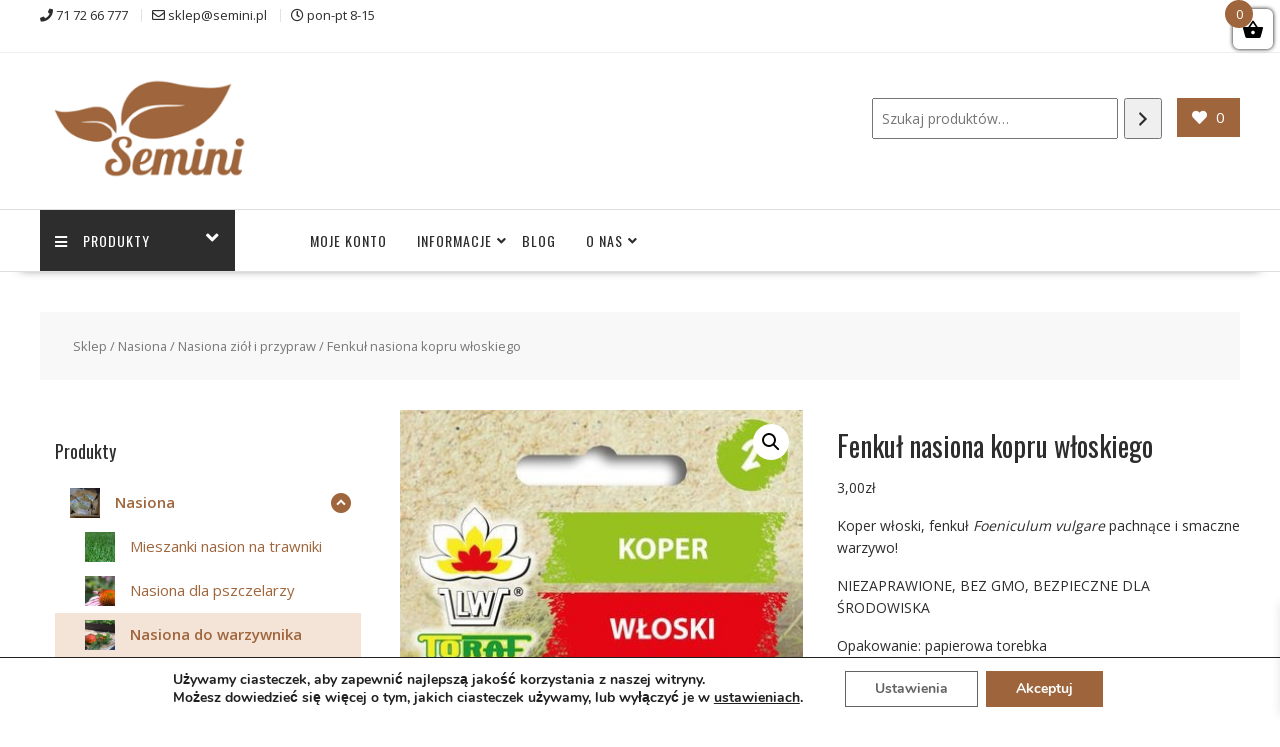

--- FILE ---
content_type: text/html; charset=UTF-8
request_url: https://semini.pl/produkt/fenkul-nasiona-kopru-wloskiego/
body_size: 35091
content:
<!DOCTYPE html>
		<html lang="pl-PL" prefix="og: https://ogp.me/ns#" xmlns="http://www.w3.org/1999/html">
			<head>

				<meta charset="UTF-8">
		<meta name="viewport" content="width=device-width, initial-scale=1">
		<link rel="profile" href="https://gmpg.org/xfn/11">
		<link rel="pingback" href="https://semini.pl/xmlrpc.php">
						<script>document.documentElement.className = document.documentElement.className + ' yes-js js_active js'</script>
			
<!-- Optymalizacja wyszukiwarek według Rank Math - https://rankmath.com/ -->
<title>Fenkuł nasiona zdrowe i pachnące zioła do kuchni | Semini</title>
<meta name="description" content="Fenkuł nasiona znakomicie kiełkują. Wysoka jakość materiału nasiennego. Zioło pachnące, smaczne i zdrowe. Popularne w kuchni."/>
<meta name="robots" content="follow, index, max-snippet:-1, max-video-preview:-1, max-image-preview:large"/>
<link rel="canonical" href="https://semini.pl/produkt/fenkul-nasiona-kopru-wloskiego/" />
<meta property="og:locale" content="pl_PL" />
<meta property="og:type" content="product" />
<meta property="og:title" content="Fenkuł nasiona zdrowe i pachnące zioła do kuchni | Semini" />
<meta property="og:description" content="Fenkuł nasiona znakomicie kiełkują. Wysoka jakość materiału nasiennego. Zioło pachnące, smaczne i zdrowe. Popularne w kuchni." />
<meta property="og:url" content="https://semini.pl/produkt/fenkul-nasiona-kopru-wloskiego/" />
<meta property="og:site_name" content="Semini: sklep ogrodniczy, blog o ogrodach" />
<meta property="og:updated_time" content="2026-01-21T08:23:27+01:00" />
<meta property="og:image" content="https://semini.pl/wp-content/uploads/2018/07/koper-wloski-bulwiasty_f.jpg" />
<meta property="og:image:secure_url" content="https://semini.pl/wp-content/uploads/2018/07/koper-wloski-bulwiasty_f.jpg" />
<meta property="og:image:width" content="399" />
<meta property="og:image:height" content="750" />
<meta property="og:image:alt" content="fenkuł nasiona" />
<meta property="og:image:type" content="image/jpeg" />
<meta property="product:price:amount" content="3" />
<meta property="product:price:currency" content="PLN" />
<meta property="product:availability" content="instock" />
<meta name="twitter:card" content="summary_large_image" />
<meta name="twitter:title" content="Fenkuł nasiona zdrowe i pachnące zioła do kuchni | Semini" />
<meta name="twitter:description" content="Fenkuł nasiona znakomicie kiełkują. Wysoka jakość materiału nasiennego. Zioło pachnące, smaczne i zdrowe. Popularne w kuchni." />
<meta name="twitter:image" content="https://semini.pl/wp-content/uploads/2018/07/koper-wloski-bulwiasty_f.jpg" />
<meta name="twitter:label1" content="Cena" />
<meta name="twitter:data1" content="3,00&#122;&#322;" />
<meta name="twitter:label2" content="Dostępność" />
<meta name="twitter:data2" content="Na stanie" />
<script type="application/ld+json" class="rank-math-schema">{"@context":"https://schema.org","@graph":[{"@type":["GardenStore","Organization"],"@id":"https://semini.pl/#organization","name":"Semini Sp. z o. o.","url":"https://semini.pl","sameAs":["https://www.facebook.com/semini.ogrody/"],"logo":{"@type":"ImageObject","@id":"https://semini.pl/#logo","url":"https://semini.pl/wp-content/uploads/2017/07/cropped-logo-v26sml.png","contentUrl":"https://semini.pl/wp-content/uploads/2017/07/cropped-logo-v26sml.png","caption":"Semini Sp. z o. o.","inLanguage":"pl-PL","width":"290","height":"131"},"openingHours":["Monday,Tuesday,Wednesday,Thursday,Friday,Saturday,Sunday 09:00-17:00"],"image":{"@id":"https://semini.pl/#logo"}},{"@type":"WebSite","@id":"https://semini.pl/#website","url":"https://semini.pl","name":"Semini Sp. z o. o.","publisher":{"@id":"https://semini.pl/#organization"},"inLanguage":"pl-PL"},{"@type":"ImageObject","@id":"https://semini.pl/wp-content/uploads/2018/07/koper-wloski-bulwiasty_f.jpg","url":"https://semini.pl/wp-content/uploads/2018/07/koper-wloski-bulwiasty_f.jpg","width":"399","height":"750","inLanguage":"pl-PL"},{"@type":"ItemPage","@id":"https://semini.pl/produkt/fenkul-nasiona-kopru-wloskiego/#webpage","url":"https://semini.pl/produkt/fenkul-nasiona-kopru-wloskiego/","name":"Fenku\u0142 nasiona zdrowe i pachn\u0105ce zio\u0142a do kuchni | Semini","datePublished":"2018-07-07T09:40:45+02:00","dateModified":"2026-01-21T08:23:27+01:00","isPartOf":{"@id":"https://semini.pl/#website"},"primaryImageOfPage":{"@id":"https://semini.pl/wp-content/uploads/2018/07/koper-wloski-bulwiasty_f.jpg"},"inLanguage":"pl-PL"},{"@type":"Product","name":"Fenku\u0142 nasiona zdrowe i pachn\u0105ce zio\u0142a do kuchni | Semini","description":"Fenku\u0142 nasiona znakomicie kie\u0142kuj\u0105. Wysoka jako\u015b\u0107 materia\u0142u nasiennego. Zio\u0142o pachn\u0105ce, smaczne i zdrowe. Popularne w kuchni.","sku":"1038-0","category":"Nasiona &gt; Nasiona do warzywnika","mainEntityOfPage":{"@id":"https://semini.pl/produkt/fenkul-nasiona-kopru-wloskiego/#webpage"},"weight":{"@type":"QuantitativeValue","unitCode":"KGM","value":"0.01"},"image":[{"@type":"ImageObject","url":"https://semini.pl/wp-content/uploads/2018/07/koper-wloski-bulwiasty_f.jpg","height":"750","width":"399"}],"offers":{"@type":"Offer","price":"3.00","priceCurrency":"PLN","priceValidUntil":"2027-12-31","availability":"https://schema.org/InStock","itemCondition":"NewCondition","url":"https://semini.pl/produkt/fenkul-nasiona-kopru-wloskiego/","seller":{"@type":"Organization","@id":"https://semini.pl/","name":"Semini Sp. z o. o.","url":"https://semini.pl","logo":"https://semini.pl/wp-content/uploads/2017/07/cropped-logo-v26sml.png"},"priceSpecification":{"price":"3","priceCurrency":"PLN","valueAddedTaxIncluded":"true"}},"@id":"https://semini.pl/produkt/fenkul-nasiona-kopru-wloskiego/#richSnippet"}]}</script>
<!-- /Wtyczka Rank Math WordPress SEO -->

<link rel='dns-prefetch' href='//fonts.googleapis.com' />
<link rel='dns-prefetch' href='//use.fontawesome.com' />
<link rel="alternate" type="application/rss+xml" title="Semini: sklep ogrodniczy, blog o ogrodach &raquo; Kanał z wpisami" href="https://semini.pl/feed/" />
<link rel="alternate" type="application/rss+xml" title="Semini: sklep ogrodniczy, blog o ogrodach &raquo; Kanał z komentarzami" href="https://semini.pl/comments/feed/" />
<link rel="alternate" type="application/rss+xml" title="Semini: sklep ogrodniczy, blog o ogrodach &raquo; Fenkuł nasiona kopru włoskiego Kanał z komentarzami" href="https://semini.pl/produkt/fenkul-nasiona-kopru-wloskiego/feed/" />
<link rel="alternate" title="oEmbed (JSON)" type="application/json+oembed" href="https://semini.pl/wp-json/oembed/1.0/embed?url=https%3A%2F%2Fsemini.pl%2Fprodukt%2Ffenkul-nasiona-kopru-wloskiego%2F" />
<link rel="alternate" title="oEmbed (XML)" type="text/xml+oembed" href="https://semini.pl/wp-json/oembed/1.0/embed?url=https%3A%2F%2Fsemini.pl%2Fprodukt%2Ffenkul-nasiona-kopru-wloskiego%2F&#038;format=xml" />
<style id='wp-img-auto-sizes-contain-inline-css' type='text/css'>
img:is([sizes=auto i],[sizes^="auto," i]){contain-intrinsic-size:3000px 1500px}
/*# sourceURL=wp-img-auto-sizes-contain-inline-css */
</style>
<link rel='stylesheet' id='wp-components-css' href='https://semini.pl/wp-includes/css/dist/components/style.min.css?ver=ff1859faeca366fa299d1fdc4d3455ee' type='text/css' media='all' />
<link rel='stylesheet' id='woocommerce-paczkomaty-inpost-blocks-integration-frontend-css' href='https://semini.pl/wp-content/plugins/woocommerce-paczkomaty-inpost/build/point-selection-block-frontend.css?ver=1763437265' type='text/css' media='all' />
<link rel='stylesheet' id='woocommerce-paczkomaty-inpost-blocks-integration-editor-css' href='https://semini.pl/wp-content/plugins/woocommerce-paczkomaty-inpost/build/point-selection-block.css?ver=1763437265' type='text/css' media='all' />
<style id='wp-emoji-styles-inline-css' type='text/css'>

	img.wp-smiley, img.emoji {
		display: inline !important;
		border: none !important;
		box-shadow: none !important;
		height: 1em !important;
		width: 1em !important;
		margin: 0 0.07em !important;
		vertical-align: -0.1em !important;
		background: none !important;
		padding: 0 !important;
	}
/*# sourceURL=wp-emoji-styles-inline-css */
</style>
<link rel='stylesheet' id='wp-block-library-css' href='https://semini.pl/wp-includes/css/dist/block-library/style.min.css?ver=ff1859faeca366fa299d1fdc4d3455ee' type='text/css' media='all' />
<style id='wp-block-heading-inline-css' type='text/css'>
h1:where(.wp-block-heading).has-background,h2:where(.wp-block-heading).has-background,h3:where(.wp-block-heading).has-background,h4:where(.wp-block-heading).has-background,h5:where(.wp-block-heading).has-background,h6:where(.wp-block-heading).has-background{padding:1.25em 2.375em}h1.has-text-align-left[style*=writing-mode]:where([style*=vertical-lr]),h1.has-text-align-right[style*=writing-mode]:where([style*=vertical-rl]),h2.has-text-align-left[style*=writing-mode]:where([style*=vertical-lr]),h2.has-text-align-right[style*=writing-mode]:where([style*=vertical-rl]),h3.has-text-align-left[style*=writing-mode]:where([style*=vertical-lr]),h3.has-text-align-right[style*=writing-mode]:where([style*=vertical-rl]),h4.has-text-align-left[style*=writing-mode]:where([style*=vertical-lr]),h4.has-text-align-right[style*=writing-mode]:where([style*=vertical-rl]),h5.has-text-align-left[style*=writing-mode]:where([style*=vertical-lr]),h5.has-text-align-right[style*=writing-mode]:where([style*=vertical-rl]),h6.has-text-align-left[style*=writing-mode]:where([style*=vertical-lr]),h6.has-text-align-right[style*=writing-mode]:where([style*=vertical-rl]){rotate:180deg}
/*# sourceURL=https://semini.pl/wp-includes/blocks/heading/style.min.css */
</style>
<style id='wp-block-spacer-inline-css' type='text/css'>
.wp-block-spacer{clear:both}
/*# sourceURL=https://semini.pl/wp-includes/blocks/spacer/style.min.css */
</style>
<style id='global-styles-inline-css' type='text/css'>
:root{--wp--preset--aspect-ratio--square: 1;--wp--preset--aspect-ratio--4-3: 4/3;--wp--preset--aspect-ratio--3-4: 3/4;--wp--preset--aspect-ratio--3-2: 3/2;--wp--preset--aspect-ratio--2-3: 2/3;--wp--preset--aspect-ratio--16-9: 16/9;--wp--preset--aspect-ratio--9-16: 9/16;--wp--preset--color--black: #000000;--wp--preset--color--cyan-bluish-gray: #abb8c3;--wp--preset--color--white: #ffffff;--wp--preset--color--pale-pink: #f78da7;--wp--preset--color--vivid-red: #cf2e2e;--wp--preset--color--luminous-vivid-orange: #ff6900;--wp--preset--color--luminous-vivid-amber: #fcb900;--wp--preset--color--light-green-cyan: #7bdcb5;--wp--preset--color--vivid-green-cyan: #00d084;--wp--preset--color--pale-cyan-blue: #8ed1fc;--wp--preset--color--vivid-cyan-blue: #0693e3;--wp--preset--color--vivid-purple: #9b51e0;--wp--preset--gradient--vivid-cyan-blue-to-vivid-purple: linear-gradient(135deg,rgb(6,147,227) 0%,rgb(155,81,224) 100%);--wp--preset--gradient--light-green-cyan-to-vivid-green-cyan: linear-gradient(135deg,rgb(122,220,180) 0%,rgb(0,208,130) 100%);--wp--preset--gradient--luminous-vivid-amber-to-luminous-vivid-orange: linear-gradient(135deg,rgb(252,185,0) 0%,rgb(255,105,0) 100%);--wp--preset--gradient--luminous-vivid-orange-to-vivid-red: linear-gradient(135deg,rgb(255,105,0) 0%,rgb(207,46,46) 100%);--wp--preset--gradient--very-light-gray-to-cyan-bluish-gray: linear-gradient(135deg,rgb(238,238,238) 0%,rgb(169,184,195) 100%);--wp--preset--gradient--cool-to-warm-spectrum: linear-gradient(135deg,rgb(74,234,220) 0%,rgb(151,120,209) 20%,rgb(207,42,186) 40%,rgb(238,44,130) 60%,rgb(251,105,98) 80%,rgb(254,248,76) 100%);--wp--preset--gradient--blush-light-purple: linear-gradient(135deg,rgb(255,206,236) 0%,rgb(152,150,240) 100%);--wp--preset--gradient--blush-bordeaux: linear-gradient(135deg,rgb(254,205,165) 0%,rgb(254,45,45) 50%,rgb(107,0,62) 100%);--wp--preset--gradient--luminous-dusk: linear-gradient(135deg,rgb(255,203,112) 0%,rgb(199,81,192) 50%,rgb(65,88,208) 100%);--wp--preset--gradient--pale-ocean: linear-gradient(135deg,rgb(255,245,203) 0%,rgb(182,227,212) 50%,rgb(51,167,181) 100%);--wp--preset--gradient--electric-grass: linear-gradient(135deg,rgb(202,248,128) 0%,rgb(113,206,126) 100%);--wp--preset--gradient--midnight: linear-gradient(135deg,rgb(2,3,129) 0%,rgb(40,116,252) 100%);--wp--preset--font-size--small: 13px;--wp--preset--font-size--medium: 20px;--wp--preset--font-size--large: 36px;--wp--preset--font-size--x-large: 42px;--wp--preset--spacing--20: 0.44rem;--wp--preset--spacing--30: 0.67rem;--wp--preset--spacing--40: 1rem;--wp--preset--spacing--50: 1.5rem;--wp--preset--spacing--60: 2.25rem;--wp--preset--spacing--70: 3.38rem;--wp--preset--spacing--80: 5.06rem;--wp--preset--shadow--natural: 6px 6px 9px rgba(0, 0, 0, 0.2);--wp--preset--shadow--deep: 12px 12px 50px rgba(0, 0, 0, 0.4);--wp--preset--shadow--sharp: 6px 6px 0px rgba(0, 0, 0, 0.2);--wp--preset--shadow--outlined: 6px 6px 0px -3px rgb(255, 255, 255), 6px 6px rgb(0, 0, 0);--wp--preset--shadow--crisp: 6px 6px 0px rgb(0, 0, 0);}:where(.is-layout-flex){gap: 0.5em;}:where(.is-layout-grid){gap: 0.5em;}body .is-layout-flex{display: flex;}.is-layout-flex{flex-wrap: wrap;align-items: center;}.is-layout-flex > :is(*, div){margin: 0;}body .is-layout-grid{display: grid;}.is-layout-grid > :is(*, div){margin: 0;}:where(.wp-block-columns.is-layout-flex){gap: 2em;}:where(.wp-block-columns.is-layout-grid){gap: 2em;}:where(.wp-block-post-template.is-layout-flex){gap: 1.25em;}:where(.wp-block-post-template.is-layout-grid){gap: 1.25em;}.has-black-color{color: var(--wp--preset--color--black) !important;}.has-cyan-bluish-gray-color{color: var(--wp--preset--color--cyan-bluish-gray) !important;}.has-white-color{color: var(--wp--preset--color--white) !important;}.has-pale-pink-color{color: var(--wp--preset--color--pale-pink) !important;}.has-vivid-red-color{color: var(--wp--preset--color--vivid-red) !important;}.has-luminous-vivid-orange-color{color: var(--wp--preset--color--luminous-vivid-orange) !important;}.has-luminous-vivid-amber-color{color: var(--wp--preset--color--luminous-vivid-amber) !important;}.has-light-green-cyan-color{color: var(--wp--preset--color--light-green-cyan) !important;}.has-vivid-green-cyan-color{color: var(--wp--preset--color--vivid-green-cyan) !important;}.has-pale-cyan-blue-color{color: var(--wp--preset--color--pale-cyan-blue) !important;}.has-vivid-cyan-blue-color{color: var(--wp--preset--color--vivid-cyan-blue) !important;}.has-vivid-purple-color{color: var(--wp--preset--color--vivid-purple) !important;}.has-black-background-color{background-color: var(--wp--preset--color--black) !important;}.has-cyan-bluish-gray-background-color{background-color: var(--wp--preset--color--cyan-bluish-gray) !important;}.has-white-background-color{background-color: var(--wp--preset--color--white) !important;}.has-pale-pink-background-color{background-color: var(--wp--preset--color--pale-pink) !important;}.has-vivid-red-background-color{background-color: var(--wp--preset--color--vivid-red) !important;}.has-luminous-vivid-orange-background-color{background-color: var(--wp--preset--color--luminous-vivid-orange) !important;}.has-luminous-vivid-amber-background-color{background-color: var(--wp--preset--color--luminous-vivid-amber) !important;}.has-light-green-cyan-background-color{background-color: var(--wp--preset--color--light-green-cyan) !important;}.has-vivid-green-cyan-background-color{background-color: var(--wp--preset--color--vivid-green-cyan) !important;}.has-pale-cyan-blue-background-color{background-color: var(--wp--preset--color--pale-cyan-blue) !important;}.has-vivid-cyan-blue-background-color{background-color: var(--wp--preset--color--vivid-cyan-blue) !important;}.has-vivid-purple-background-color{background-color: var(--wp--preset--color--vivid-purple) !important;}.has-black-border-color{border-color: var(--wp--preset--color--black) !important;}.has-cyan-bluish-gray-border-color{border-color: var(--wp--preset--color--cyan-bluish-gray) !important;}.has-white-border-color{border-color: var(--wp--preset--color--white) !important;}.has-pale-pink-border-color{border-color: var(--wp--preset--color--pale-pink) !important;}.has-vivid-red-border-color{border-color: var(--wp--preset--color--vivid-red) !important;}.has-luminous-vivid-orange-border-color{border-color: var(--wp--preset--color--luminous-vivid-orange) !important;}.has-luminous-vivid-amber-border-color{border-color: var(--wp--preset--color--luminous-vivid-amber) !important;}.has-light-green-cyan-border-color{border-color: var(--wp--preset--color--light-green-cyan) !important;}.has-vivid-green-cyan-border-color{border-color: var(--wp--preset--color--vivid-green-cyan) !important;}.has-pale-cyan-blue-border-color{border-color: var(--wp--preset--color--pale-cyan-blue) !important;}.has-vivid-cyan-blue-border-color{border-color: var(--wp--preset--color--vivid-cyan-blue) !important;}.has-vivid-purple-border-color{border-color: var(--wp--preset--color--vivid-purple) !important;}.has-vivid-cyan-blue-to-vivid-purple-gradient-background{background: var(--wp--preset--gradient--vivid-cyan-blue-to-vivid-purple) !important;}.has-light-green-cyan-to-vivid-green-cyan-gradient-background{background: var(--wp--preset--gradient--light-green-cyan-to-vivid-green-cyan) !important;}.has-luminous-vivid-amber-to-luminous-vivid-orange-gradient-background{background: var(--wp--preset--gradient--luminous-vivid-amber-to-luminous-vivid-orange) !important;}.has-luminous-vivid-orange-to-vivid-red-gradient-background{background: var(--wp--preset--gradient--luminous-vivid-orange-to-vivid-red) !important;}.has-very-light-gray-to-cyan-bluish-gray-gradient-background{background: var(--wp--preset--gradient--very-light-gray-to-cyan-bluish-gray) !important;}.has-cool-to-warm-spectrum-gradient-background{background: var(--wp--preset--gradient--cool-to-warm-spectrum) !important;}.has-blush-light-purple-gradient-background{background: var(--wp--preset--gradient--blush-light-purple) !important;}.has-blush-bordeaux-gradient-background{background: var(--wp--preset--gradient--blush-bordeaux) !important;}.has-luminous-dusk-gradient-background{background: var(--wp--preset--gradient--luminous-dusk) !important;}.has-pale-ocean-gradient-background{background: var(--wp--preset--gradient--pale-ocean) !important;}.has-electric-grass-gradient-background{background: var(--wp--preset--gradient--electric-grass) !important;}.has-midnight-gradient-background{background: var(--wp--preset--gradient--midnight) !important;}.has-small-font-size{font-size: var(--wp--preset--font-size--small) !important;}.has-medium-font-size{font-size: var(--wp--preset--font-size--medium) !important;}.has-large-font-size{font-size: var(--wp--preset--font-size--large) !important;}.has-x-large-font-size{font-size: var(--wp--preset--font-size--x-large) !important;}
/*# sourceURL=global-styles-inline-css */
</style>

<style id='classic-theme-styles-inline-css' type='text/css'>
/*! This file is auto-generated */
.wp-block-button__link{color:#fff;background-color:#32373c;border-radius:9999px;box-shadow:none;text-decoration:none;padding:calc(.667em + 2px) calc(1.333em + 2px);font-size:1.125em}.wp-block-file__button{background:#32373c;color:#fff;text-decoration:none}
/*# sourceURL=/wp-includes/css/classic-themes.min.css */
</style>
<link rel='stylesheet' id='fontawesome-css' href='https://semini.pl/wp-content/plugins/gutentor/assets/library/fontawesome/css/all.min.css?ver=5.12.0' type='text/css' media='all' />
<link rel='stylesheet' id='wpness-grid-css' href='https://semini.pl/wp-content/plugins/gutentor/assets/library/wpness-grid/wpness-grid.css?ver=1.0.0' type='text/css' media='all' />
<link rel='stylesheet' id='animate-css' href='https://semini.pl/wp-content/plugins/gutentor/assets/library/animatecss/animate.min.css?ver=3.7.2' type='text/css' media='all' />
<link rel='stylesheet' id='wp-preferences-css' href='https://semini.pl/wp-includes/css/dist/preferences/style.min.css?ver=ff1859faeca366fa299d1fdc4d3455ee' type='text/css' media='all' />
<link rel='stylesheet' id='wp-block-editor-css' href='https://semini.pl/wp-includes/css/dist/block-editor/style.min.css?ver=ff1859faeca366fa299d1fdc4d3455ee' type='text/css' media='all' />
<link rel='stylesheet' id='wp-reusable-blocks-css' href='https://semini.pl/wp-includes/css/dist/reusable-blocks/style.min.css?ver=ff1859faeca366fa299d1fdc4d3455ee' type='text/css' media='all' />
<link rel='stylesheet' id='wp-patterns-css' href='https://semini.pl/wp-includes/css/dist/patterns/style.min.css?ver=ff1859faeca366fa299d1fdc4d3455ee' type='text/css' media='all' />
<link rel='stylesheet' id='wp-editor-css' href='https://semini.pl/wp-includes/css/dist/editor/style.min.css?ver=ff1859faeca366fa299d1fdc4d3455ee' type='text/css' media='all' />
<link rel='stylesheet' id='gutentor-css' href='https://semini.pl/wp-content/plugins/gutentor/dist/blocks.style.build.css?ver=3.5.3' type='text/css' media='all' />
<style id='font-awesome-svg-styles-default-inline-css' type='text/css'>
.svg-inline--fa {
  display: inline-block;
  height: 1em;
  overflow: visible;
  vertical-align: -.125em;
}
/*# sourceURL=font-awesome-svg-styles-default-inline-css */
</style>
<link rel='stylesheet' id='font-awesome-svg-styles-css' href='https://semini.pl/wp-content/uploads/font-awesome/v5.13.0/css/svg-with-js.css' type='text/css' media='all' />
<style id='font-awesome-svg-styles-inline-css' type='text/css'>
   .wp-block-font-awesome-icon svg::before,
   .wp-rich-text-font-awesome-icon svg::before {content: unset;}
/*# sourceURL=font-awesome-svg-styles-inline-css */
</style>
<link rel='stylesheet' id='photoswipe-css' href='https://semini.pl/wp-content/plugins/woocommerce/assets/css/photoswipe/photoswipe.min.css?ver=10.3.7' type='text/css' media='all' />
<link rel='stylesheet' id='photoswipe-default-skin-css' href='https://semini.pl/wp-content/plugins/woocommerce/assets/css/photoswipe/default-skin/default-skin.min.css?ver=10.3.7' type='text/css' media='all' />
<link rel='stylesheet' id='woocommerce-layout-css' href='https://semini.pl/wp-content/plugins/woocommerce/assets/css/woocommerce-layout.css?ver=10.3.7' type='text/css' media='all' />
<link rel='stylesheet' id='woocommerce-smallscreen-css' href='https://semini.pl/wp-content/plugins/woocommerce/assets/css/woocommerce-smallscreen.css?ver=10.3.7' type='text/css' media='only screen and (max-width: 768px)' />
<link rel='stylesheet' id='woocommerce-general-css' href='https://semini.pl/wp-content/plugins/woocommerce/assets/css/woocommerce.css?ver=10.3.7' type='text/css' media='all' />
<style id='woocommerce-inline-inline-css' type='text/css'>
.woocommerce form .form-row .required { visibility: visible; }
/*# sourceURL=woocommerce-inline-inline-css */
</style>
<link rel='stylesheet' id='woo_conditional_payments_css-css' href='https://semini.pl/wp-content/plugins/conditional-payments-for-woocommerce/frontend/css/woo-conditional-payments.css?ver=3.4.0' type='text/css' media='all' />
<link rel='stylesheet' id='iksm-public-style-css' href='https://semini.pl/wp-content/plugins/iks-menu-pro/assets/css/public.css?ver=1.12.6' type='text/css' media='all' />
<link rel='stylesheet' id='jquery-selectBox-css' href='https://semini.pl/wp-content/plugins/yith-woocommerce-wishlist/assets/css/jquery.selectBox.css?ver=1.2.0' type='text/css' media='all' />
<link rel='stylesheet' id='woocommerce_prettyPhoto_css-css' href='//semini.pl/wp-content/plugins/woocommerce/assets/css/prettyPhoto.css?ver=3.1.6' type='text/css' media='all' />
<link rel='stylesheet' id='yith-wcwl-main-css' href='https://semini.pl/wp-content/plugins/yith-woocommerce-wishlist/assets/css/style.css?ver=4.10.1' type='text/css' media='all' />
<style id='yith-wcwl-main-inline-css' type='text/css'>
 :root { --add-to-wishlist-icon-color: rgb(159,102,61); --added-to-wishlist-icon-color: rgb(159,102,61); --color-add-to-wishlist-background: #333333; --color-add-to-wishlist-text: #FFFFFF; --color-add-to-wishlist-border: #333333; --color-add-to-wishlist-background-hover: #333333; --color-add-to-wishlist-text-hover: #FFFFFF; --color-add-to-wishlist-border-hover: #333333; --rounded-corners-radius: 16px; --color-add-to-cart-background: #333333; --color-add-to-cart-text: #FFFFFF; --color-add-to-cart-border: #333333; --color-add-to-cart-background-hover: #4F4F4F; --color-add-to-cart-text-hover: #FFFFFF; --color-add-to-cart-border-hover: #4F4F4F; --add-to-cart-rounded-corners-radius: 16px; --color-button-style-1-background: #333333; --color-button-style-1-text: #FFFFFF; --color-button-style-1-border: #333333; --color-button-style-1-background-hover: #4F4F4F; --color-button-style-1-text-hover: #FFFFFF; --color-button-style-1-border-hover: #4F4F4F; --color-button-style-2-background: #333333; --color-button-style-2-text: #FFFFFF; --color-button-style-2-border: #333333; --color-button-style-2-background-hover: #4F4F4F; --color-button-style-2-text-hover: #FFFFFF; --color-button-style-2-border-hover: #4F4F4F; --color-wishlist-table-background: #ffffff; --color-wishlist-table-text: #6d6c6c; --color-wishlist-table-border: #cccccc; --color-headers-background: #F4F4F4; --color-share-button-color: #FFFFFF; --color-share-button-color-hover: #FFFFFF; --color-fb-button-background: #39599E; --color-fb-button-background-hover: #595A5A; --color-tw-button-background: #45AFE2; --color-tw-button-background-hover: #595A5A; --color-pr-button-background: #AB2E31; --color-pr-button-background-hover: #595A5A; --color-em-button-background: #FBB102; --color-em-button-background-hover: #595A5A; --feedback-duration: 3s } 
 :root { --add-to-wishlist-icon-color: rgb(159,102,61); --added-to-wishlist-icon-color: rgb(159,102,61); --color-add-to-wishlist-background: #333333; --color-add-to-wishlist-text: #FFFFFF; --color-add-to-wishlist-border: #333333; --color-add-to-wishlist-background-hover: #333333; --color-add-to-wishlist-text-hover: #FFFFFF; --color-add-to-wishlist-border-hover: #333333; --rounded-corners-radius: 16px; --color-add-to-cart-background: #333333; --color-add-to-cart-text: #FFFFFF; --color-add-to-cart-border: #333333; --color-add-to-cart-background-hover: #4F4F4F; --color-add-to-cart-text-hover: #FFFFFF; --color-add-to-cart-border-hover: #4F4F4F; --add-to-cart-rounded-corners-radius: 16px; --color-button-style-1-background: #333333; --color-button-style-1-text: #FFFFFF; --color-button-style-1-border: #333333; --color-button-style-1-background-hover: #4F4F4F; --color-button-style-1-text-hover: #FFFFFF; --color-button-style-1-border-hover: #4F4F4F; --color-button-style-2-background: #333333; --color-button-style-2-text: #FFFFFF; --color-button-style-2-border: #333333; --color-button-style-2-background-hover: #4F4F4F; --color-button-style-2-text-hover: #FFFFFF; --color-button-style-2-border-hover: #4F4F4F; --color-wishlist-table-background: #ffffff; --color-wishlist-table-text: #6d6c6c; --color-wishlist-table-border: #cccccc; --color-headers-background: #F4F4F4; --color-share-button-color: #FFFFFF; --color-share-button-color-hover: #FFFFFF; --color-fb-button-background: #39599E; --color-fb-button-background-hover: #595A5A; --color-tw-button-background: #45AFE2; --color-tw-button-background-hover: #595A5A; --color-pr-button-background: #AB2E31; --color-pr-button-background-hover: #595A5A; --color-em-button-background: #FBB102; --color-em-button-background-hover: #595A5A; --feedback-duration: 3s } 
/*# sourceURL=yith-wcwl-main-inline-css */
</style>
<link rel='stylesheet' id='brands-styles-css' href='https://semini.pl/wp-content/plugins/woocommerce/assets/css/brands.css?ver=10.3.7' type='text/css' media='all' />
<link rel='stylesheet' id='xoo-wsc-fonts-css' href='https://semini.pl/wp-content/plugins/side-cart-woocommerce/assets/css/xoo-wsc-fonts.css?ver=2.7.2' type='text/css' media='all' />
<link rel='stylesheet' id='xoo-wsc-style-css' href='https://semini.pl/wp-content/plugins/side-cart-woocommerce/assets/css/xoo-wsc-style.css?ver=2.7.2' type='text/css' media='all' />
<style id='xoo-wsc-style-inline-css' type='text/css'>




.xoo-wsc-ft-buttons-cont a.xoo-wsc-ft-btn, .xoo-wsc-container .xoo-wsc-btn {
	background-color: #a06000;
	color: #ffffff;
	border: 2px solid #ffffff;
	padding: 10px 20px;
}

.xoo-wsc-ft-buttons-cont a.xoo-wsc-ft-btn:hover, .xoo-wsc-container .xoo-wsc-btn:hover {
	background-color: #5b5b5b;
	color: #ffffff;
	border: 2px solid #000000;
}

 

.xoo-wsc-footer{
	background-color: #ffffff;
	color: #000000;
	padding: 10px 20px;
	box-shadow: 0 -5px 10px #0000001a;
}

.xoo-wsc-footer, .xoo-wsc-footer a, .xoo-wsc-footer .amount{
	font-size: 18px;
}

.xoo-wsc-btn .amount{
	color: #ffffff}

.xoo-wsc-btn:hover .amount{
	color: #ffffff;
}

.xoo-wsc-ft-buttons-cont{
	grid-template-columns: auto;
}

.xoo-wsc-basket{
	top: 12px;
	right: 0px;
	background-color: #ffffff;
	color: #000000;
	box-shadow: 0 1px 4px 0;
	border-radius: 14px;
	display: flex;
	width: 40px;
	height: 40px;
}


.xoo-wsc-bki{
	font-size: 22px}

.xoo-wsc-items-count{
	top: -9px;
	left: -8px;
}

.xoo-wsc-items-count, .xoo-wsch-items-count{
	background-color: #9f663d;
	color: #ffffff;
}

.xoo-wsc-container, .xoo-wsc-slider{
	max-width: 250px;
	right: -250px;
	top: 0;bottom: 0;
	top: 0;
	font-family: }


.xoo-wsc-cart-active .xoo-wsc-container, .xoo-wsc-slider-active .xoo-wsc-slider{
	right: 0;
}


.xoo-wsc-cart-active .xoo-wsc-basket{
	right: 250px;
}

.xoo-wsc-slider{
	right: -250px;
}

span.xoo-wsch-close {
    font-size: 17px;
}

	.xoo-wsch-top{
		justify-content: flex-start;
	}
	span.xoo-wsch-close {
	    right: 10px;
	}

.xoo-wsch-text{
	font-size: 17px;
}

.xoo-wsc-header{
	color: #000000;
	background-color: #ffffff;
	border-bottom: 2px solid #eee;
	padding: 15px 15px;
}


.xoo-wsc-body{
	background-color: #ffffff;
}

.xoo-wsc-products:not(.xoo-wsc-pattern-card), .xoo-wsc-products:not(.xoo-wsc-pattern-card) span.amount, .xoo-wsc-products:not(.xoo-wsc-pattern-card) a{
	font-size: 12px;
	color: #a06000;
}

.xoo-wsc-products:not(.xoo-wsc-pattern-card) .xoo-wsc-product{
	padding: 18px 15px;
	margin: 0;
	border-radius: 0px;
	box-shadow: 0 0;
	background-color: transparent;
}

.xoo-wsc-sum-col{
	justify-content: center;
}


/** Shortcode **/
.xoo-wsc-sc-count{
	background-color: #000000;
	color: #ffffff;
}

.xoo-wsc-sc-bki{
	font-size: 28px;
	color: #000000;
}
.xoo-wsc-sc-cont{
	color: #000000;
}


.xoo-wsc-product dl.variation {
	display: block;
}


.xoo-wsc-product-cont{
	padding: 10px 10px;
}

.xoo-wsc-products:not(.xoo-wsc-pattern-card) .xoo-wsc-img-col{
	width: 23%;
}

.xoo-wsc-pattern-card .xoo-wsc-img-col img{
	max-width: 100%;
	height: auto;
}

.xoo-wsc-products:not(.xoo-wsc-pattern-card) .xoo-wsc-sum-col{
	width: 77%;
}

.xoo-wsc-pattern-card .xoo-wsc-product-cont{
	width: 50% 
}

@media only screen and (max-width: 600px) {
	.xoo-wsc-pattern-card .xoo-wsc-product-cont  {
		width: 50%;
	}
}


.xoo-wsc-pattern-card .xoo-wsc-product{
	border: 0;
	box-shadow: 0px 10px 15px -12px #0000001a;
}


.xoo-wsc-sm-front{
	background-color: #eee;
}
.xoo-wsc-pattern-card, .xoo-wsc-sm-front{
	border-bottom-left-radius: 5px;
	border-bottom-right-radius: 5px;
}
.xoo-wsc-pattern-card, .xoo-wsc-img-col img, .xoo-wsc-img-col, .xoo-wsc-sm-back-cont{
	border-top-left-radius: 5px;
	border-top-right-radius: 5px;
}
.xoo-wsc-sm-back{
	background-color: #fff;
}
.xoo-wsc-pattern-card, .xoo-wsc-pattern-card a, .xoo-wsc-pattern-card .amount{
	font-size: 12px;
}

.xoo-wsc-sm-front, .xoo-wsc-sm-front a, .xoo-wsc-sm-front .amount{
	color: #000;
}

.xoo-wsc-sm-back, .xoo-wsc-sm-back a, .xoo-wsc-sm-back .amount{
	color: #000;
}


.magictime {
    animation-duration: 0.5s;
}



span.xoo-wsch-items-count{
	height: 20px;
	line-height: 20px;
	width: 20px;
}

span.xoo-wsch-icon{
	font-size: 30px
}

.xoo-wsc-smr-del{
	font-size: 12px
}
/*# sourceURL=xoo-wsc-style-inline-css */
</style>
<link rel='stylesheet' id='font-awesome-css' href='https://semini.pl/wp-content/themes/online-shop/assets/library/Font-Awesome/css/font-awesome.min.css?ver=4.7.0' type='text/css' media='all' />
<style id='font-awesome-inline-css' type='text/css'>
[data-font="FontAwesome"]:before {font-family: 'FontAwesome' !important;content: attr(data-icon) !important;speak: none !important;font-weight: normal !important;font-variant: normal !important;text-transform: none !important;line-height: 1 !important;font-style: normal !important;-webkit-font-smoothing: antialiased !important;-moz-osx-font-smoothing: grayscale !important;}
/*# sourceURL=font-awesome-inline-css */
</style>
<link rel='stylesheet' id='chld_thm_cfg_parent-css' href='https://semini.pl/wp-content/themes/online-shop/style.css?ver=ff1859faeca366fa299d1fdc4d3455ee' type='text/css' media='all' />
<link crossorigin="anonymous" rel='stylesheet' id='online-shop-googleapis-css' href='//fonts.googleapis.com/css?family=Oswald%3A400%2C300%7COpen+Sans%3A600%2C400&#038;ver=1.0.0' type='text/css' media='all' />
<link rel='stylesheet' id='select2-css' href='https://semini.pl/wp-content/plugins/woocommerce/assets/css/select2.css?ver=10.3.7' type='text/css' media='all' />
<link rel='stylesheet' id='online-shop-style-css' href='https://semini.pl/wp-content/themes/online-shop-child02/style.css?ver=1.2.7.1531229047' type='text/css' media='all' />
<style id='online-shop-style-inline-css' type='text/css'>

            .slider-section .at-action-wrapper .slick-arrow,
            .beside-slider .at-action-wrapper .slick-arrow,
            mark,
            .comment-form .form-submit input,
            .read-more,
            .slider-section .cat-links a,
            .featured-desc .above-entry-meta .cat-links a,
            #calendar_wrap #wp-calendar #today,
            #calendar_wrap #wp-calendar #today a,
            .wpcf7-form input.wpcf7-submit:hover,
            .breadcrumb,
            .slicknav_btn,
            .special-menu:hover,
            .slider-buttons a,
            .yith-wcwl-wrapper,
			.wc-cart-wrapper,
			.woocommerce span.onsale,
			.new-label,
			.woocommerce a.button.add_to_cart_button,
			.woocommerce a.added_to_cart,
			.woocommerce a.button.product_type_grouped,
			.woocommerce a.button.product_type_external,
			.woocommerce .single-product #respond input#submit.alt,
			.woocommerce .single-product a.button.alt,
			.woocommerce .single-product button.button.alt,
			.woocommerce .single-product input.button.alt,
			.woocommerce #respond input#submit.alt,
			.woocommerce a.button.alt,
			.woocommerce button.button.alt,
			.woocommerce input.button.alt,
			.woocommerce .widget_shopping_cart_content .buttons a.button,
			.woocommerce div.product .woocommerce-tabs ul.tabs li:hover,
			.woocommerce div.product .woocommerce-tabs ul.tabs li.active,
			.woocommerce .cart .button,
			.woocommerce .cart input.button,
			.woocommerce input.button:disabled, 
			.woocommerce input.button:disabled[disabled],
			.woocommerce input.button:disabled:hover, 
			.woocommerce input.button:disabled[disabled]:hover,
			 .wc-cat-feature .cat-title,
			 .single-item .icon,
			 .menu-right-highlight-text,
			 .woocommerce nav.woocommerce-pagination ul li a:focus, 
			 .woocommerce nav.woocommerce-pagination ul li a:hover, 
			 .woocommerce nav.woocommerce-pagination ul li span.current,
			 .woocommerce a.button.wc-forward,
			 a.my-account,
			 .woocommerce .widget_price_filter .ui-slider .ui-slider-range,
			 .woocommerce .widget_price_filter .ui-slider .ui-slider-handle {
                background: #9f663d;
                color:#fff;
            }
             a:hover,
             a:focus,
            .screen-reader-text:focus,
            .socials a:hover,
            .socials a:focus,
            .site-title a,
            .widget_search input#s,
            .search-block #searchsubmit,
            .widget_search #searchsubmit,
            .footer-sidebar .featured-desc .below-entry-meta a:hover,
            .footer-sidebar .featured-desc .below-entry-meta a:focus,
            .slider-section .slide-title:hover,
            .slider-feature-wrap a:hover,
            .slider-feature-wrap a:focus,
            .featured-desc .below-entry-meta span:hover,
            .posted-on a:hover,
            .cat-links a:hover,
            .comments-link a:hover,
            .edit-link a:hover,
            .tags-links a:hover,
            .byline a:hover,
            .nav-links a:hover,
            .posted-on a:focus,
            .cat-links a:focus,
            .comments-link a:focus,
            .edit-link a:focus,
            .tags-links a:focus,
            .byline a:focus,
            .nav-links a:focus,
            .comment-form .form-submit input:hover, .read-more:hover,
            .comment-form .form-submit input:hover, .read-more:focus,
            #online-shop-breadcrumbs a:hover,
            #online-shop-breadcrumbs a:focus,
            .wpcf7-form input.wpcf7-submit,
            .header-wrapper .menu li:hover > a,
            .header-wrapper .menu > li.current-menu-item > a,
            .header-wrapper .menu > li.current-menu-parent > a,
            .header-wrapper .menu > li.current_page_parent > a,
            .header-wrapper .menu > li.current_page_ancestor > a,
            .header-wrapper .main-navigation ul ul.sub-menu li:hover > a ,
            .woocommerce .star-rating, 
            .woocommerce ul.products li.product .star-rating,
            .woocommerce p.stars a,
            .woocommerce ul.products li.product .price,
            .woocommerce ul.products li.product .price ins .amount,
            .woocommerce a.button.add_to_cart_button:hover,
            .woocommerce a.added_to_cart:hover,
            .woocommerce a.button.product_type_grouped:hover,
            .woocommerce a.button.product_type_external:hover,
            .woocommerce .cart .button:hover,
            .woocommerce .cart input.button:hover,
            .woocommerce #respond input#submit.alt:hover,
			.woocommerce a.button.alt:hover,
			.woocommerce button.button.alt:hover,
			.woocommerce input.button.alt:hover,
			.woocommerce .woocommerce-info .button:hover,
			.woocommerce .widget_shopping_cart_content .buttons a.button:hover,
			.woocommerce div.product .woocommerce-tabs ul.tabs li a,
			.at-cat-product-wrap .product-details h3 a:hover,
			.at-tabs >span.active,
			.feature-promo .single-unit .page-details .title,
			.woocommerce-message::before,
			a.my-account:hover{
                color: #9f663d;
            }
        .comment-form .form-submit input, 
        .read-more,
            .widget_search input#s,
            .tagcloud a,
            .woocommerce .cart .button, 
            .woocommerce .cart input.button,
            .woocommerce a.button.add_to_cart_button,
            .woocommerce a.added_to_cart,
            .woocommerce a.button.product_type_grouped,
            .woocommerce a.button.product_type_external,
            .woocommerce .cart .button,
            .woocommerce .cart input.button
            .woocommerce .single-product #respond input#submit.alt,
			.woocommerce .single-product a.button.alt,
			.woocommerce .single-product button.button.alt,
			.woocommerce .single-product input.button.alt,
			.woocommerce #respond input#submit.alt,
			.woocommerce a.button.alt,
			.woocommerce button.button.alt,
			.woocommerce input.button.alt,
			.woocommerce .widget_shopping_cart_content .buttons a.button,
			.woocommerce div.product .woocommerce-tabs ul.tabs:before,
			a.my-account,
            .slick-arrow:hover{
                border: 1px solid #9f663d;
            }
            .nav-links .nav-previous a:hover,
            .nav-links .nav-next a:hover{
                border-top: 1px solid #9f663d;
            }
            .at-title-action-wrapper,
            .page-header .page-title,
            .blog-no-image article.post.sticky,
             article.post.sticky,
             .related.products > h2,
             .cross-sells > h2,
             .cart_totals  > h2,
             .woocommerce-order-details > h2,
             .woocommerce-customer-details > h2,
             .comments-title{
                border-bottom: 1px solid #9f663d;
            }
            .wpcf7-form input.wpcf7-submit{
                border: 2px solid #9f663d;
            }
            .breadcrumb::after {
                border-left: 5px solid #9f663d;
            }
            /*header cart*/
            .site-header .widget_shopping_cart{
                border-bottom: 3px solid #9f663d;
                border-top: 3px solid #9f663d;
            }
            .site-header .widget_shopping_cart:before {
                border-bottom: 10px solid #9f663d;
            }
            .woocommerce-message {
                border-top-color: #9f663d;
            }
        @media screen and (max-width:992px){
                .slicknav_btn{
                    border: 1px solid #9f663d;
                }
                .slicknav_btn.slicknav_open{
                    border: 1px solid #ffffff;
                }
                .slicknav_nav li.current-menu-ancestor > a,
                .slicknav_nav li.current-menu-item  > a,
                .slicknav_nav li.current_page_item > a,
                .slicknav_nav li.current_page_item .slicknav_item > span{
                    color: #9f663d;
                }
            }
        .header-wrapper .menu li .at-menu-desc:after,
          .menu-right-highlight-text:after{
            border-top-color:#9f663d;
          }
          .woocommerce .woocommerce-MyAccount-navigation ul li.is-active a:after{
            border-left-color:#9f663d;
          }
          .woocommerce .woocommerce-MyAccount-navigation ul li.is-active a,
          .woocommerce .woocommerce-MyAccount-navigation ul li.is-active a:hover{
              background:#9f663d;

          }
          .header-wrapper .menu li .at-menu-desc,
          .widget_online_shop_wc_taxonomies .acme-single-cat .cat-title{
              background:#9f663d;
          }
        }
                    .cat-links .at-cat-item-1{
                        color: #9f663d;
                    }
                    
                    .at-cat-color-wrap-1 .at-title-action-wrapper::before,
                    body.category-1 .page-header .page-title::before
                    {
                     border-bottom: 1.5px solid #9f663d;
                    }
                    
                    .cat-links .at-cat-item-1:hover{
                    color: #2d2d2d;
                    }
                    
                    .cat-links .at-cat-item-5{
                        color: #9f663d;
                    }
                    
                    .at-cat-color-wrap-5 .at-title-action-wrapper::before,
                    body.category-5 .page-header .page-title::before
                    {
                     border-bottom: 1.5px solid #9f663d;
                    }
                    
                    .cat-links .at-cat-item-5:hover{
                    color: #2d2d2d;
                    }
                    
                    .cat-links .at-cat-item-34{
                        color: #9f663d;
                    }
                    
                    .at-cat-color-wrap-34 .at-title-action-wrapper::before,
                    body.category-34 .page-header .page-title::before
                    {
                     border-bottom: 1.5px solid #9f663d;
                    }
                    
                    .cat-links .at-cat-item-34:hover{
                    color: #2d2d2d;
                    }
                    
                    .cat-links .at-cat-item-77{
                        color: #9f663d;
                    }
                    
                    .at-cat-color-wrap-77 .at-title-action-wrapper::before,
                    body.category-77 .page-header .page-title::before
                    {
                     border-bottom: 1.5px solid #9f663d;
                    }
                    
                    .cat-links .at-cat-item-77:hover{
                    color: #2d2d2d;
                    }
                    
                    .cat-links .at-cat-item-83{
                        color: #9f663d;
                    }
                    
                    .at-cat-color-wrap-83 .at-title-action-wrapper::before,
                    body.category-83 .page-header .page-title::before
                    {
                     border-bottom: 1.5px solid #9f663d;
                    }
                    
                    .cat-links .at-cat-item-83:hover{
                    color: #2d2d2d;
                    }
                    
                    .cat-links .at-cat-item-248{
                        color: #9f663d;
                    }
                    
                    .at-cat-color-wrap-248 .at-title-action-wrapper::before,
                    body.category-248 .page-header .page-title::before
                    {
                     border-bottom: 1.5px solid #9f663d;
                    }
                    
                    .cat-links .at-cat-item-248:hover{
                    color: #2d2d2d;
                    }
                    
                    .cat-links .at-cat-item-292{
                        color: #9f663d;
                    }
                    
                    .at-cat-color-wrap-292 .at-title-action-wrapper::before,
                    body.category-292 .page-header .page-title::before
                    {
                     border-bottom: 1.5px solid #9f663d;
                    }
                    
                    .cat-links .at-cat-item-292:hover{
                    color: #2d2d2d;
                    }
                    
                    .cat-links .at-cat-item-315{
                        color: #9f663d;
                    }
                    
                    .at-cat-color-wrap-315 .at-title-action-wrapper::before,
                    body.category-315 .page-header .page-title::before
                    {
                     border-bottom: 1.5px solid #9f663d;
                    }
                    
                    .cat-links .at-cat-item-315:hover{
                    color: #2d2d2d;
                    }
                    
                    .cat-links .at-cat-item-338{
                        color: #9f663d;
                    }
                    
                    .at-cat-color-wrap-338 .at-title-action-wrapper::before,
                    body.category-338 .page-header .page-title::before
                    {
                     border-bottom: 1.5px solid #9f663d;
                    }
                    
                    .cat-links .at-cat-item-338:hover{
                    color: #2d2d2d;
                    }
                    
                    .cat-links .at-cat-item-344{
                        color: #9f663d;
                    }
                    
                    .at-cat-color-wrap-344 .at-title-action-wrapper::before,
                    body.category-344 .page-header .page-title::before
                    {
                     border-bottom: 1.5px solid #9f663d;
                    }
                    
                    .cat-links .at-cat-item-344:hover{
                    color: #2d2d2d;
                    }
                    
                    .cat-links .at-cat-item-403{
                        color: #9f663d;
                    }
                    
                    .at-cat-color-wrap-403 .at-title-action-wrapper::before,
                    body.category-403 .page-header .page-title::before
                    {
                     border-bottom: 1.5px solid #9f663d;
                    }
                    
                    .cat-links .at-cat-item-403:hover{
                    color: #2d2d2d;
                    }
                    
                    .cat-links .at-cat-item-420{
                        color: #9f663d;
                    }
                    
                    .at-cat-color-wrap-420 .at-title-action-wrapper::before,
                    body.category-420 .page-header .page-title::before
                    {
                     border-bottom: 1.5px solid #9f663d;
                    }
                    
                    .cat-links .at-cat-item-420:hover{
                    color: #2d2d2d;
                    }
                    
                    .cat-links .at-cat-item-485{
                        color: #9f663d;
                    }
                    
                    .at-cat-color-wrap-485 .at-title-action-wrapper::before,
                    body.category-485 .page-header .page-title::before
                    {
                     border-bottom: 1.5px solid #9f663d;
                    }
                    
                    .cat-links .at-cat-item-485:hover{
                    color: #2d2d2d;
                    }
                    
                    .cat-links .at-cat-item-513{
                        color: #9f663d;
                    }
                    
                    .at-cat-color-wrap-513 .at-title-action-wrapper::before,
                    body.category-513 .page-header .page-title::before
                    {
                     border-bottom: 1.5px solid #9f663d;
                    }
                    
                    .cat-links .at-cat-item-513:hover{
                    color: #2d2d2d;
                    }
                    
                    .cat-links .at-cat-item-648{
                    color: #9f663d;
                    }
                    
                    .cat-links .at-cat-item-648:hover{
                    color: #2d2d2d;
                    }
                    
                    .cat-links .at-cat-item-669{
                    color: #9f663d;
                    }
                    
                    .cat-links .at-cat-item-669:hover{
                    color: #2d2d2d;
                    }
                    
                    .cat-links .at-cat-item-674{
                    color: #9f663d;
                    }
                    
                    .cat-links .at-cat-item-674:hover{
                    color: #2d2d2d;
                    }
                    
                    .cat-links .at-cat-item-675{
                    color: #9f663d;
                    }
                    
                    .cat-links .at-cat-item-675:hover{
                    color: #2d2d2d;
                    }
                    
                    .cat-links .at-cat-item-737{
                    color: #9f663d;
                    }
                    
                    .cat-links .at-cat-item-737:hover{
                    color: #2d2d2d;
                    }
                    
                    .cat-links .at-cat-item-752{
                    color: #9f663d;
                    }
                    
                    .cat-links .at-cat-item-752:hover{
                    color: #2d2d2d;
                    }
                    
                    .cat-links .at-cat-item-753{
                    color: #9f663d;
                    }
                    
                    .cat-links .at-cat-item-753:hover{
                    color: #2d2d2d;
                    }
                    
/*# sourceURL=online-shop-style-inline-css */
</style>
<link rel='stylesheet' id='slick-css' href='https://semini.pl/wp-content/plugins/gutentor/assets/library/slick/slick.min.css?ver=1.8.1' type='text/css' media='all' />
<link rel='stylesheet' id='online-shop-block-front-styles-css' href='https://semini.pl/wp-content/themes/online-shop/acmethemes/gutenberg/gutenberg-front.css?ver=1.0' type='text/css' media='all' />
<link crossorigin="anonymous" rel='stylesheet' id='font-awesome-official-css' href='https://use.fontawesome.com/releases/v5.13.0/css/all.css' type='text/css' media='all' integrity="sha384-Bfad6CLCknfcloXFOyFnlgtENryhrpZCe29RTifKEixXQZ38WheV+i/6YWSzkz3V" crossorigin="anonymous" />
<link rel='stylesheet' id='flexible-shipping-free-shipping-css' href='https://semini.pl/wp-content/plugins/flexible-shipping/assets/dist/css/free-shipping.css?ver=6.4.1.2' type='text/css' media='all' />
<link rel='stylesheet' id='newsletter-css' href='https://semini.pl/wp-content/plugins/newsletter/style.css?ver=9.0.7' type='text/css' media='all' />
<link rel='stylesheet' id='p24-blik-field-styles-css' href='https://semini.pl/wp-content/plugins/woocommerce-gateway-przelewy24/assets/css/blik_field.css?ver=4.1.11.5' type='text/css' media='all' />
<link rel='stylesheet' id='chld_thm_cfg_separate-css' href='https://semini.pl/wp-content/themes/online-shop-child02/ctc-style.css?ver=1.2.7.1531229047' type='text/css' media='all' />
<link rel='stylesheet' id='moove_gdpr_frontend-css' href='https://semini.pl/wp-content/plugins/gdpr-cookie-compliance/dist/styles/gdpr-main.css?ver=5.0.9' type='text/css' media='all' />
<style id='moove_gdpr_frontend-inline-css' type='text/css'>
#moove_gdpr_cookie_modal,#moove_gdpr_cookie_info_bar,.gdpr_cookie_settings_shortcode_content{font-family:&#039;Nunito&#039;,sans-serif}#moove_gdpr_save_popup_settings_button{background-color:#373737;color:#fff}#moove_gdpr_save_popup_settings_button:hover{background-color:#000}#moove_gdpr_cookie_info_bar .moove-gdpr-info-bar-container .moove-gdpr-info-bar-content a.mgbutton,#moove_gdpr_cookie_info_bar .moove-gdpr-info-bar-container .moove-gdpr-info-bar-content button.mgbutton{background-color:#9e653c}#moove_gdpr_cookie_modal .moove-gdpr-modal-content .moove-gdpr-modal-footer-content .moove-gdpr-button-holder a.mgbutton,#moove_gdpr_cookie_modal .moove-gdpr-modal-content .moove-gdpr-modal-footer-content .moove-gdpr-button-holder button.mgbutton,.gdpr_cookie_settings_shortcode_content .gdpr-shr-button.button-green{background-color:#9e653c;border-color:#9e653c}#moove_gdpr_cookie_modal .moove-gdpr-modal-content .moove-gdpr-modal-footer-content .moove-gdpr-button-holder a.mgbutton:hover,#moove_gdpr_cookie_modal .moove-gdpr-modal-content .moove-gdpr-modal-footer-content .moove-gdpr-button-holder button.mgbutton:hover,.gdpr_cookie_settings_shortcode_content .gdpr-shr-button.button-green:hover{background-color:#fff;color:#9e653c}#moove_gdpr_cookie_modal .moove-gdpr-modal-content .moove-gdpr-modal-close i,#moove_gdpr_cookie_modal .moove-gdpr-modal-content .moove-gdpr-modal-close span.gdpr-icon{background-color:#9e653c;border:1px solid #9e653c}#moove_gdpr_cookie_info_bar span.moove-gdpr-infobar-allow-all.focus-g,#moove_gdpr_cookie_info_bar span.moove-gdpr-infobar-allow-all:focus,#moove_gdpr_cookie_info_bar button.moove-gdpr-infobar-allow-all.focus-g,#moove_gdpr_cookie_info_bar button.moove-gdpr-infobar-allow-all:focus,#moove_gdpr_cookie_info_bar span.moove-gdpr-infobar-reject-btn.focus-g,#moove_gdpr_cookie_info_bar span.moove-gdpr-infobar-reject-btn:focus,#moove_gdpr_cookie_info_bar button.moove-gdpr-infobar-reject-btn.focus-g,#moove_gdpr_cookie_info_bar button.moove-gdpr-infobar-reject-btn:focus,#moove_gdpr_cookie_info_bar span.change-settings-button.focus-g,#moove_gdpr_cookie_info_bar span.change-settings-button:focus,#moove_gdpr_cookie_info_bar button.change-settings-button.focus-g,#moove_gdpr_cookie_info_bar button.change-settings-button:focus{-webkit-box-shadow:0 0 1px 3px #9e653c;-moz-box-shadow:0 0 1px 3px #9e653c;box-shadow:0 0 1px 3px #9e653c}#moove_gdpr_cookie_modal .moove-gdpr-modal-content .moove-gdpr-modal-close i:hover,#moove_gdpr_cookie_modal .moove-gdpr-modal-content .moove-gdpr-modal-close span.gdpr-icon:hover,#moove_gdpr_cookie_info_bar span[data-href]>u.change-settings-button{color:#9e653c}#moove_gdpr_cookie_modal .moove-gdpr-modal-content .moove-gdpr-modal-left-content #moove-gdpr-menu li.menu-item-selected a span.gdpr-icon,#moove_gdpr_cookie_modal .moove-gdpr-modal-content .moove-gdpr-modal-left-content #moove-gdpr-menu li.menu-item-selected button span.gdpr-icon{color:inherit}#moove_gdpr_cookie_modal .moove-gdpr-modal-content .moove-gdpr-modal-left-content #moove-gdpr-menu li a span.gdpr-icon,#moove_gdpr_cookie_modal .moove-gdpr-modal-content .moove-gdpr-modal-left-content #moove-gdpr-menu li button span.gdpr-icon{color:inherit}#moove_gdpr_cookie_modal .gdpr-acc-link{line-height:0;font-size:0;color:transparent;position:absolute}#moove_gdpr_cookie_modal .moove-gdpr-modal-content .moove-gdpr-modal-close:hover i,#moove_gdpr_cookie_modal .moove-gdpr-modal-content .moove-gdpr-modal-left-content #moove-gdpr-menu li a,#moove_gdpr_cookie_modal .moove-gdpr-modal-content .moove-gdpr-modal-left-content #moove-gdpr-menu li button,#moove_gdpr_cookie_modal .moove-gdpr-modal-content .moove-gdpr-modal-left-content #moove-gdpr-menu li button i,#moove_gdpr_cookie_modal .moove-gdpr-modal-content .moove-gdpr-modal-left-content #moove-gdpr-menu li a i,#moove_gdpr_cookie_modal .moove-gdpr-modal-content .moove-gdpr-tab-main .moove-gdpr-tab-main-content a:hover,#moove_gdpr_cookie_info_bar.moove-gdpr-dark-scheme .moove-gdpr-info-bar-container .moove-gdpr-info-bar-content a.mgbutton:hover,#moove_gdpr_cookie_info_bar.moove-gdpr-dark-scheme .moove-gdpr-info-bar-container .moove-gdpr-info-bar-content button.mgbutton:hover,#moove_gdpr_cookie_info_bar.moove-gdpr-dark-scheme .moove-gdpr-info-bar-container .moove-gdpr-info-bar-content a:hover,#moove_gdpr_cookie_info_bar.moove-gdpr-dark-scheme .moove-gdpr-info-bar-container .moove-gdpr-info-bar-content button:hover,#moove_gdpr_cookie_info_bar.moove-gdpr-dark-scheme .moove-gdpr-info-bar-container .moove-gdpr-info-bar-content span.change-settings-button:hover,#moove_gdpr_cookie_info_bar.moove-gdpr-dark-scheme .moove-gdpr-info-bar-container .moove-gdpr-info-bar-content button.change-settings-button:hover,#moove_gdpr_cookie_info_bar.moove-gdpr-dark-scheme .moove-gdpr-info-bar-container .moove-gdpr-info-bar-content u.change-settings-button:hover,#moove_gdpr_cookie_info_bar span[data-href]>u.change-settings-button,#moove_gdpr_cookie_info_bar.moove-gdpr-dark-scheme .moove-gdpr-info-bar-container .moove-gdpr-info-bar-content a.mgbutton.focus-g,#moove_gdpr_cookie_info_bar.moove-gdpr-dark-scheme .moove-gdpr-info-bar-container .moove-gdpr-info-bar-content button.mgbutton.focus-g,#moove_gdpr_cookie_info_bar.moove-gdpr-dark-scheme .moove-gdpr-info-bar-container .moove-gdpr-info-bar-content a.focus-g,#moove_gdpr_cookie_info_bar.moove-gdpr-dark-scheme .moove-gdpr-info-bar-container .moove-gdpr-info-bar-content button.focus-g,#moove_gdpr_cookie_info_bar.moove-gdpr-dark-scheme .moove-gdpr-info-bar-container .moove-gdpr-info-bar-content a.mgbutton:focus,#moove_gdpr_cookie_info_bar.moove-gdpr-dark-scheme .moove-gdpr-info-bar-container .moove-gdpr-info-bar-content button.mgbutton:focus,#moove_gdpr_cookie_info_bar.moove-gdpr-dark-scheme .moove-gdpr-info-bar-container .moove-gdpr-info-bar-content a:focus,#moove_gdpr_cookie_info_bar.moove-gdpr-dark-scheme .moove-gdpr-info-bar-container .moove-gdpr-info-bar-content button:focus,#moove_gdpr_cookie_info_bar.moove-gdpr-dark-scheme .moove-gdpr-info-bar-container .moove-gdpr-info-bar-content span.change-settings-button.focus-g,span.change-settings-button:focus,button.change-settings-button.focus-g,button.change-settings-button:focus,#moove_gdpr_cookie_info_bar.moove-gdpr-dark-scheme .moove-gdpr-info-bar-container .moove-gdpr-info-bar-content u.change-settings-button.focus-g,#moove_gdpr_cookie_info_bar.moove-gdpr-dark-scheme .moove-gdpr-info-bar-container .moove-gdpr-info-bar-content u.change-settings-button:focus{color:#9e653c}#moove_gdpr_cookie_modal .moove-gdpr-branding.focus-g span,#moove_gdpr_cookie_modal .moove-gdpr-modal-content .moove-gdpr-tab-main a.focus-g,#moove_gdpr_cookie_modal .moove-gdpr-modal-content .moove-gdpr-tab-main .gdpr-cd-details-toggle.focus-g{color:#9e653c}#moove_gdpr_cookie_modal.gdpr_lightbox-hide{display:none}#moove_gdpr_cookie_info_bar .moove-gdpr-info-bar-container .moove-gdpr-info-bar-content a.mgbutton,#moove_gdpr_cookie_info_bar .moove-gdpr-info-bar-container .moove-gdpr-info-bar-content button.mgbutton,#moove_gdpr_cookie_modal .moove-gdpr-modal-content .moove-gdpr-modal-footer-content .moove-gdpr-button-holder a.mgbutton,#moove_gdpr_cookie_modal .moove-gdpr-modal-content .moove-gdpr-modal-footer-content .moove-gdpr-button-holder button.mgbutton,.gdpr-shr-button,#moove_gdpr_cookie_info_bar .moove-gdpr-infobar-close-btn{border-radius:0}
/*# sourceURL=moove_gdpr_frontend-inline-css */
</style>
<link crossorigin="anonymous" rel='stylesheet' id='font-awesome-official-v4shim-css' href='https://use.fontawesome.com/releases/v5.13.0/css/v4-shims.css' type='text/css' media='all' integrity="sha384-/7iOrVBege33/9vHFYEtviVcxjUsNCqyeMnlW/Ms+PH8uRdFkKFmqf9CbVAN0Qef" crossorigin="anonymous" />
<style id='font-awesome-official-v4shim-inline-css' type='text/css'>
@font-face {
font-family: "FontAwesome";
font-display: block;
src: url("https://use.fontawesome.com/releases/v5.13.0/webfonts/fa-brands-400.eot"),
		url("https://use.fontawesome.com/releases/v5.13.0/webfonts/fa-brands-400.eot?#iefix") format("embedded-opentype"),
		url("https://use.fontawesome.com/releases/v5.13.0/webfonts/fa-brands-400.woff2") format("woff2"),
		url("https://use.fontawesome.com/releases/v5.13.0/webfonts/fa-brands-400.woff") format("woff"),
		url("https://use.fontawesome.com/releases/v5.13.0/webfonts/fa-brands-400.ttf") format("truetype"),
		url("https://use.fontawesome.com/releases/v5.13.0/webfonts/fa-brands-400.svg#fontawesome") format("svg");
}

@font-face {
font-family: "FontAwesome";
font-display: block;
src: url("https://use.fontawesome.com/releases/v5.13.0/webfonts/fa-solid-900.eot"),
		url("https://use.fontawesome.com/releases/v5.13.0/webfonts/fa-solid-900.eot?#iefix") format("embedded-opentype"),
		url("https://use.fontawesome.com/releases/v5.13.0/webfonts/fa-solid-900.woff2") format("woff2"),
		url("https://use.fontawesome.com/releases/v5.13.0/webfonts/fa-solid-900.woff") format("woff"),
		url("https://use.fontawesome.com/releases/v5.13.0/webfonts/fa-solid-900.ttf") format("truetype"),
		url("https://use.fontawesome.com/releases/v5.13.0/webfonts/fa-solid-900.svg#fontawesome") format("svg");
}

@font-face {
font-family: "FontAwesome";
font-display: block;
src: url("https://use.fontawesome.com/releases/v5.13.0/webfonts/fa-regular-400.eot"),
		url("https://use.fontawesome.com/releases/v5.13.0/webfonts/fa-regular-400.eot?#iefix") format("embedded-opentype"),
		url("https://use.fontawesome.com/releases/v5.13.0/webfonts/fa-regular-400.woff2") format("woff2"),
		url("https://use.fontawesome.com/releases/v5.13.0/webfonts/fa-regular-400.woff") format("woff"),
		url("https://use.fontawesome.com/releases/v5.13.0/webfonts/fa-regular-400.ttf") format("truetype"),
		url("https://use.fontawesome.com/releases/v5.13.0/webfonts/fa-regular-400.svg#fontawesome") format("svg");
unicode-range: U+F004-F005,U+F007,U+F017,U+F022,U+F024,U+F02E,U+F03E,U+F044,U+F057-F059,U+F06E,U+F070,U+F075,U+F07B-F07C,U+F080,U+F086,U+F089,U+F094,U+F09D,U+F0A0,U+F0A4-F0A7,U+F0C5,U+F0C7-F0C8,U+F0E0,U+F0EB,U+F0F3,U+F0F8,U+F0FE,U+F111,U+F118-F11A,U+F11C,U+F133,U+F144,U+F146,U+F14A,U+F14D-F14E,U+F150-F152,U+F15B-F15C,U+F164-F165,U+F185-F186,U+F191-F192,U+F1AD,U+F1C1-F1C9,U+F1CD,U+F1D8,U+F1E3,U+F1EA,U+F1F6,U+F1F9,U+F20A,U+F247-F249,U+F24D,U+F254-F25B,U+F25D,U+F267,U+F271-F274,U+F279,U+F28B,U+F28D,U+F2B5-F2B6,U+F2B9,U+F2BB,U+F2BD,U+F2C1-F2C2,U+F2D0,U+F2D2,U+F2DC,U+F2ED,U+F328,U+F358-F35B,U+F3A5,U+F3D1,U+F410,U+F4AD;
}
/*# sourceURL=font-awesome-official-v4shim-inline-css */
</style>
<script type="text/javascript" src="https://semini.pl/wp-includes/js/jquery/jquery.min.js?ver=3.7.1" id="jquery-core-js"></script>
<script type="text/javascript" src="https://semini.pl/wp-includes/js/jquery/jquery-migrate.min.js?ver=3.4.1" id="jquery-migrate-js"></script>
<script type="text/javascript" src="https://semini.pl/wp-content/plugins/woocommerce/assets/js/jquery-blockui/jquery.blockUI.min.js?ver=2.7.0-wc.10.3.7" id="wc-jquery-blockui-js" defer="defer" data-wp-strategy="defer"></script>
<script type="text/javascript" id="wc-add-to-cart-js-extra">
/* <![CDATA[ */
var wc_add_to_cart_params = {"ajax_url":"/wp-admin/admin-ajax.php","wc_ajax_url":"/?wc-ajax=%%endpoint%%","i18n_view_cart":"Zobacz koszyk","cart_url":"https://semini.pl/koszyk/","is_cart":"","cart_redirect_after_add":"no"};
//# sourceURL=wc-add-to-cart-js-extra
/* ]]> */
</script>
<script type="text/javascript" src="https://semini.pl/wp-content/plugins/woocommerce/assets/js/frontend/add-to-cart.min.js?ver=10.3.7" id="wc-add-to-cart-js" defer="defer" data-wp-strategy="defer"></script>
<script type="text/javascript" src="https://semini.pl/wp-content/plugins/woocommerce/assets/js/zoom/jquery.zoom.min.js?ver=1.7.21-wc.10.3.7" id="wc-zoom-js" defer="defer" data-wp-strategy="defer"></script>
<script type="text/javascript" src="https://semini.pl/wp-content/plugins/woocommerce/assets/js/flexslider/jquery.flexslider.min.js?ver=2.7.2-wc.10.3.7" id="wc-flexslider-js" defer="defer" data-wp-strategy="defer"></script>
<script type="text/javascript" src="https://semini.pl/wp-content/plugins/woocommerce/assets/js/photoswipe/photoswipe.min.js?ver=4.1.1-wc.10.3.7" id="wc-photoswipe-js" defer="defer" data-wp-strategy="defer"></script>
<script type="text/javascript" src="https://semini.pl/wp-content/plugins/woocommerce/assets/js/photoswipe/photoswipe-ui-default.min.js?ver=4.1.1-wc.10.3.7" id="wc-photoswipe-ui-default-js" defer="defer" data-wp-strategy="defer"></script>
<script type="text/javascript" id="wc-single-product-js-extra">
/* <![CDATA[ */
var wc_single_product_params = {"i18n_required_rating_text":"Prosz\u0119 wybra\u0107 ocen\u0119","i18n_rating_options":["1 z 5 gwiazdek","2 z 5 gwiazdek","3 z 5 gwiazdek","4 z 5 gwiazdek","5 z 5 gwiazdek"],"i18n_product_gallery_trigger_text":"Wy\u015bwietl pe\u0142noekranow\u0105 galeri\u0119 obrazk\u00f3w","review_rating_required":"yes","flexslider":{"rtl":false,"animation":"slide","smoothHeight":true,"directionNav":false,"controlNav":"thumbnails","slideshow":false,"animationSpeed":500,"animationLoop":false,"allowOneSlide":false},"zoom_enabled":"1","zoom_options":[],"photoswipe_enabled":"1","photoswipe_options":{"shareEl":false,"closeOnScroll":false,"history":false,"hideAnimationDuration":0,"showAnimationDuration":0},"flexslider_enabled":"1"};
//# sourceURL=wc-single-product-js-extra
/* ]]> */
</script>
<script type="text/javascript" src="https://semini.pl/wp-content/plugins/woocommerce/assets/js/frontend/single-product.min.js?ver=10.3.7" id="wc-single-product-js" defer="defer" data-wp-strategy="defer"></script>
<script type="text/javascript" src="https://semini.pl/wp-content/plugins/woocommerce/assets/js/js-cookie/js.cookie.min.js?ver=2.1.4-wc.10.3.7" id="wc-js-cookie-js" defer="defer" data-wp-strategy="defer"></script>
<script type="text/javascript" id="woocommerce-js-extra">
/* <![CDATA[ */
var woocommerce_params = {"ajax_url":"/wp-admin/admin-ajax.php","wc_ajax_url":"/?wc-ajax=%%endpoint%%","i18n_password_show":"Poka\u017c has\u0142o","i18n_password_hide":"Ukryj has\u0142o"};
//# sourceURL=woocommerce-js-extra
/* ]]> */
</script>
<script type="text/javascript" src="https://semini.pl/wp-content/plugins/woocommerce/assets/js/frontend/woocommerce.min.js?ver=10.3.7" id="woocommerce-js" defer="defer" data-wp-strategy="defer"></script>
<script type="text/javascript" src="https://semini.pl/wp-content/plugins/wp-optimize-premium/js/send-command-4-3-1.min.js?ver=4.3.1" id="wp-optimize-send-command-js"></script>
<script type="text/javascript" src="https://semini.pl/wp-content/plugins/wp-optimize-premium/js/wpo-lazy-load-4-3-1.min.js?ver=4.3.1" id="wp-optimize-lazy-load-js"></script>
<script type="text/javascript" id="woo-conditional-payments-js-js-extra">
/* <![CDATA[ */
var conditional_payments_settings = {"name_address_fields":[],"disable_payment_method_trigger":""};
//# sourceURL=woo-conditional-payments-js-js-extra
/* ]]> */
</script>
<script type="text/javascript" src="https://semini.pl/wp-content/plugins/conditional-payments-for-woocommerce/frontend/js/woo-conditional-payments.js?ver=3.4.0" id="woo-conditional-payments-js-js"></script>
<script type="text/javascript" src="https://semini.pl/wp-content/plugins/iks-menu-pro/assets/js/public.js?ver=1.12.6" id="iksm-public-script-js"></script>
<script type="text/javascript" src="https://semini.pl/wp-content/plugins/iks-menu-pro/assets/js/menu.js?ver=1.12.6" id="iksm-menu-script-js"></script>
<script type="text/javascript" src="https://semini.pl/wp-content/plugins/woocommerce/assets/js/select2/select2.full.min.js?ver=4.0.3-wc.10.3.7" id="wc-select2-js" defer="defer" data-wp-strategy="defer"></script>
<link rel="https://api.w.org/" href="https://semini.pl/wp-json/" /><link rel="alternate" title="JSON" type="application/json" href="https://semini.pl/wp-json/wp/v2/product/6232" /><script>
  window.dataLayer = window.dataLayer || [];
</script>
<!-- Google Tag Manager -->
<script>(function(w,d,s,l,i){w[l]=w[l]||[];w[l].push({'gtm.start':
new Date().getTime(),event:'gtm.js'});var f=d.getElementsByTagName(s)[0],
j=d.createElement(s),dl=l!='dataLayer'?'&l='+l:'';j.async=true;j.src=
'https://www.googletagmanager.com/gtm.js?id='+i+dl;f.parentNode.insertBefore(j,f);
})(window,document,'script','dataLayer','GTM-MFTD8M7');</script>
<!-- End Google Tag Manager --><style type="text/css" id="iksm-dynamic-style"></style>	<noscript><style>.woocommerce-product-gallery{ opacity: 1 !important; }</style></noscript>
	<!-- There is no amphtml version available for this URL. --><link rel="icon" href="https://semini.pl/wp-content/uploads/2017/07/semini-favico-v26.png" sizes="32x32" />
<link rel="icon" href="https://semini.pl/wp-content/uploads/2017/07/semini-favico-v26.png" sizes="192x192" />
<link rel="apple-touch-icon" href="https://semini.pl/wp-content/uploads/2017/07/semini-favico-v26.png" />
<meta name="msapplication-TileImage" content="https://semini.pl/wp-content/uploads/2017/07/semini-favico-v26.png" />
		<style type="text/css" id="wp-custom-css">
			
@media (min-width: 500px){
	.hidedesktop{display:none;}}
@media (max-width: 500px){
	.hidedemobile{display:none;}}
@media (min-width: 911px){
	.xoo-wsc-basket { border-radius: 6px;box-shadow: 0 0 4px 0; }}
@media (max-width: 910px){
.custom-logo { width:90px;position: absolute;
    top: 20px;
    left: 2px;
  }
.site-logo {height:0px}
.top-header-wrapper, .icon-box, .at-first-level-nav { 
	padding: 0 5px;
	font-weight: 200;}
	.header-wrapper {padding: 0px}
.top-header-wrapper{margin-right: 30px}
.sidebar{display:none}
	.woocommerce #content div.product div.summary,
.woocommerce #content div.product div.images, .woocommerce div.product div.images, .woocommerce-page #content div.product div.images, .woocommerce-page div.product div.images {width: 100%;}
.woocommerce div.product div.summary,
.woocommerce-page #content div.product div.summary,
.woocommerce-page div.product div.summary {width: 100%; padding-left: 15px;}
.woocommerce div.product form.cart .variations td, .woocommerce div.product form.cart .variations th   {padding: 15px 3px;}
.woocommerce div.product form.cart .variations select	{max-width: 200px; min-width: 50px;}
}
.xoo-wsc-basket { margin-top: -3px; margin-right: 7px; padding: 8px;border-radius: 6px;box-shadow: 0 0 4px 0; }
.special-menu{width: 195px;}
.slicknav_btn {right: 60px}
.wc-cart-wrapper{display: none}
.yith-wcwl-wrapper{margin-top: 0px; float: right}
.top-header-wrapper{height: 53px;}
.header-right:last-child{position:absolute ;right: 80px; top: 70px; padding: 8px 5px;line-height: 16px;}}
.wc-block-product-search__button{
	background-color: #9f663d;
color: white;
border: none;}
.wc-block-product-search__fields{line-height:1.6; max-width:600px; min-width:290px; float: right}
.pswp__button--close{margin-right: 100px}
.woocommerce-loop-product__title{white-space: nowrap; overflow: hidden; text-overflow: ellipsis}
.featured-entries-col img{max-height: 185px; object-fit: cover}
.woocommerce-loop-product__title, .woocommerce-loop-category__title {font-family:"Oswald"}
.count{background: #fff;
color: #8a8a8a;}		</style>
		
	<link rel='stylesheet' id='wc-blocks-style-css' href='https://semini.pl/wp-content/plugins/woocommerce/assets/client/blocks/wc-blocks.css?ver=wc-10.3.7' type='text/css' media='all' />
<link rel='stylesheet' id='wc-blocks-style-product-search-css' href='https://semini.pl/wp-content/plugins/woocommerce/assets/client/blocks/product-search.css?ver=wc-10.3.7' type='text/css' media='all' />
<link rel='stylesheet' id='wc-blocks-style-all-products-css' href='https://semini.pl/wp-content/plugins/woocommerce/assets/client/blocks/all-products.css?ver=wc-10.3.7' type='text/css' media='all' />
<link rel='stylesheet' id='gutentor-woo-css' href='https://semini.pl/wp-content/plugins/gutentor/dist/gutentor-woocommerce.css?ver=3.5.3' type='text/css' media='all' />
</head>
<body data-rsssl=1 class="wp-singular product-template-default single single-product postid-6232 wp-custom-logo wp-theme-online-shop wp-child-theme-online-shop-child02 theme-online-shop gutentor-active woocommerce woocommerce-page woocommerce-no-js columns-4 woocommerce-active at-sticky-sidebar left-logo-right-ads left-sidebar group-blog">

		<div id="page" class="hfeed site">
				<a class="skip-link screen-reader-text" href="#content" title="link">Skip to content</a>
				<header id="masthead" class="site-header">
							<div class="top-header-wrapper clearfix">
					<div class="wrapper">
						<div class="header-left">
							<div class='icon-box'>			<div class="icon-box col-md-3">
									<div class="icon">
						<i class="fa fa-phone"></i>
					</div>
										<div class="icon-details">
						<a href="tel:+48717266777"><span class="icon-text">71 72 66 777</span></a>					</div>
								</div>
						<div class="icon-box col-md-3">
									<div class="icon">
						<i class="fa fa-envelope-o"></i>
					</div>
										<div class="icon-details">
						<span class="icon-text">sklep@semini.pl</span>					</div>
								</div>
						<div class="icon-box col-md-3">
									<div class="icon">
						<i class="fa fa-clock-o"></i>
					</div>
										<div class="icon-details">
						<span class="icon-text">pon-pt 8-15</span>					</div>
								</div>
			</div>						</div>
						<div class="header-right">
													</div><!--.header-right-->
					</div><!-- .top-header-container -->
				</div><!-- .top-header-wrapper -->
							<div class="header-wrapper clearfix">
				<div class="wrapper">
											<div class="site-logo">
							<a href="https://semini.pl/" class="custom-logo-link" rel="home"><img width="290" height="131" src="https://semini.pl/wp-content/uploads/2017/07/cropped-logo-v26sml.png" class="custom-logo" alt="Semini: sklep ogrodniczy, blog o ogrodach" decoding="async" /></a>						</div><!--site-logo-->
						<div class='center-wrapper-mx-width'>						<div class="cart-section">
																<div class="yith-wcwl-wrapper">
										<a class="at-wc-icon wishlist-icon" href="https://semini.pl/wishlist/">
											<i class="fa fa-heart" aria-hidden="true"></i>
											<span class="wishlist-value">0</span>
										</a>
									</div>
															</div> <!-- .cart-section -->
										<div class="header-ads-adv-search float-right">
						<aside id="block-6" class="widget widget_block"><div data-block-name="woocommerce/product-search" data-form-id="wc-block-product-search-0" data-has-label="false" data-label="" class="wc-block-product-search wp-block-woocommerce-product-search"><form role="search" method="get" action="https://semini.pl/"><label for="wc-block-search__input-1" class="wc-block-product-search__label screen-reader-text"></label>
			<div class="wc-block-product-search__fields">
				<input type="search" id="wc-block-search__input-1" class="wc-block-product-search__field" placeholder="Szukaj produktów…" name="s" /><button type="submit" class="wc-block-product-search__button" aria-label="Szukaj">
				<svg aria-hidden="true" role="img" focusable="false" class="dashicon dashicons-arrow-right-alt2" xmlns="http://www.w3.org/2000/svg" width="20" height="20" viewBox="0 0 20 20">
					<path d="M6 15l5-5-5-5 1-2 7 7-7 7z" />
				</svg>
			</button>
				<input type="hidden" name="post_type" value="product" />
			</div>
		</form></div></aside>					</div>
					</div>				</div><!--.wrapper-->
				<div class="clearfix"></div>
				<div class="navigation-wrapper">
										<nav id="site-navigation" class="main-navigation  online-shop-enable-sticky-menu  online-shop-enable-special-menu  clearfix">
						<div class="header-main-menu wrapper clearfix">
															<ul class="menu special-menu-wrapper">
									<li class="menu-item menu-item-has-children">
										<a href="javascript:void(0)" class="special-menu">
											<i class="fa fa-navicon toggle"></i>Produkty										</a>
										<ul id="menu-produkty" class="sub-menu special-sub-menu"><li id="menu-item-25459" class="menu-item menu-item-type-post_type menu-item-object-page current_page_parent menu-item-25459"><a href="https://semini.pl/sklep/">SKLEP</a></li>
<li id="menu-item-5311" class="menu-item menu-item-type-taxonomy menu-item-object-product_cat current-product-ancestor menu-item-has-children menu-item-5311"><a href="https://semini.pl/kategoria-produktu/nasiona/">Nasiona</a>
<ul class="sub-menu">
	<li id="menu-item-7981" class="menu-item menu-item-type-taxonomy menu-item-object-product_cat menu-item-has-children menu-item-7981"><a href="https://semini.pl/kategoria-produktu/nasiona/nasiona-na-kielki/">Nasiona na kiełki</a>
	<ul class="sub-menu">
		<li id="menu-item-8169" class="menu-item menu-item-type-taxonomy menu-item-object-product_cat menu-item-8169"><a href="https://semini.pl/kategoria-produktu/uprawa-kielkow/nasiona-do-kielkowania/nasiona-na-kielki-bio/">Nasiona na kiełki BIO</a></li>
		<li id="menu-item-8168" class="menu-item menu-item-type-taxonomy menu-item-object-product_cat menu-item-8168"><a href="https://semini.pl/kategoria-produktu/uprawa-kielkow/nasiona-do-kielkowania/nasiona-na-kielki-konwencjonalne/">Nasiona na kiełki konwencjonalne</a></li>
		<li id="menu-item-8170" class="menu-item menu-item-type-taxonomy menu-item-object-product_cat menu-item-8170"><a href="https://semini.pl/kategoria-produktu/uprawa-kielkow/nasiona-do-kielkowania/nasiona-na-kielki-w-duzych-opakowaniach/">Nasiona na kiełki w dużych opakowaniach</a></li>
	</ul>
</li>
	<li id="menu-item-9663" class="menu-item menu-item-type-taxonomy menu-item-object-product_cat menu-item-has-children menu-item-9663"><a href="https://semini.pl/kategoria-produktu/nasiona/nasiona-na-mikroliscie/">Nasiona na mikroliście microgreens ready</a>
	<ul class="sub-menu">
		<li id="menu-item-19559" class="menu-item menu-item-type-taxonomy menu-item-object-product_cat menu-item-19559"><a href="https://semini.pl/kategoria-produktu/nasiona/nasiona-na-mikroliscie/mikroliscie-nasiona-100g/">Mikroliście nasiona 100g i większe</a></li>
		<li id="menu-item-19546" class="menu-item menu-item-type-taxonomy menu-item-object-product_cat menu-item-19546"><a href="https://semini.pl/kategoria-produktu/nasiona/nasiona-na-mikroliscie/nasiona-mikrolistkow/">Nasiona mikrolistków małe opakowania</a></li>
	</ul>
</li>
	<li id="menu-item-19489" class="menu-item menu-item-type-taxonomy menu-item-object-product_cat menu-item-19489"><a href="https://semini.pl/kategoria-produktu/nasiona/nasiona-na-laki-kwietne/">Nasiona na łąki kwietne</a></li>
	<li id="menu-item-28939" class="menu-item menu-item-type-custom menu-item-object-custom menu-item-28939"><a href="/kategoria-produktu/nasiona/nasiona-na-laki-kwietne-do-wysiewu-jesienia/">Nasiona na łąki kwietne do wysiewu jesienią</a></li>
	<li id="menu-item-7762" class="menu-item menu-item-type-taxonomy menu-item-object-product_cat menu-item-7762"><a href="https://semini.pl/kategoria-produktu/nasiona/poplony/">Poplony</a></li>
	<li id="menu-item-9346" class="menu-item menu-item-type-taxonomy menu-item-object-product_cat menu-item-9346"><a href="https://semini.pl/kategoria-produktu/nasiona/rosliny-lecznicze/">Rośliny lecznicze Smakują Zdobią Leczą</a></li>
	<li id="menu-item-5314" class="menu-item menu-item-type-taxonomy menu-item-object-product_cat menu-item-5314"><a href="https://semini.pl/kategoria-produktu/nasiona/nasiona-kwiatow-do-ogrodu/">Nasiona kwiatów do ogrodu</a></li>
	<li id="menu-item-5326" class="menu-item menu-item-type-taxonomy menu-item-object-product_cat menu-item-5326"><a href="https://semini.pl/kategoria-produktu/ogrod/zestawy-do-wysiewu/">Zestawy do wysiewu</a></li>
	<li id="menu-item-5316" class="menu-item menu-item-type-taxonomy menu-item-object-product_cat current-product-ancestor current-menu-parent current-product-parent menu-item-5316"><a href="https://semini.pl/kategoria-produktu/nasiona/nasiona-do-warzywnika/">Nasiona do warzywnika</a></li>
	<li id="menu-item-5318" class="menu-item menu-item-type-taxonomy menu-item-object-product_cat menu-item-5318"><a href="https://semini.pl/kategoria-produktu/nasiona/mieszanki-nasion-na-trawniki/">Mieszanki nasion na trawniki</a></li>
	<li id="menu-item-5313" class="menu-item menu-item-type-taxonomy menu-item-object-product_cat current-product-ancestor current-menu-parent current-product-parent menu-item-5313"><a href="https://semini.pl/kategoria-produktu/nasiona/nasiona-ziol-i-przypraw/">Nasiona ziół i przypraw</a></li>
	<li id="menu-item-5317" class="menu-item menu-item-type-taxonomy menu-item-object-product_cat menu-item-5317"><a href="https://semini.pl/kategoria-produktu/nasiona/nasiona-na-matach/">Nasiona na matach, krążkach i taśmach</a></li>
	<li id="menu-item-5315" class="menu-item menu-item-type-taxonomy menu-item-object-product_cat menu-item-5315"><a href="https://semini.pl/kategoria-produktu/nasiona/nasiona-dla-pszczelarzy/">Nasiona dla pszczelarzy</a></li>
</ul>
</li>
<li id="menu-item-24580" class="menu-item menu-item-type-taxonomy menu-item-object-product_cat menu-item-has-children menu-item-24580"><a href="https://semini.pl/kategoria-produktu/nasiona-rolnicze/">Nasiona rolnicze</a>
<ul class="sub-menu">
	<li id="menu-item-38036" class="menu-item menu-item-type-custom menu-item-object-custom menu-item-38036"><a href="https://semini.pl/kategoria-produktu/nasiona-rolnicze/ekoschematy/">Ekoschematy miododajne</a></li>
	<li id="menu-item-24585" class="menu-item menu-item-type-taxonomy menu-item-object-product_cat menu-item-24585"><a href="https://semini.pl/kategoria-produktu/nasiona-rolnicze/nasiona-kukurydzy/">Nasiona kukurydzy</a></li>
	<li id="menu-item-24881" class="menu-item menu-item-type-taxonomy menu-item-object-product_cat menu-item-24881"><a href="https://semini.pl/kategoria-produktu/nasiona-rolnicze/slonecznik/">Nasiona Słonecznika</a></li>
</ul>
</li>
<li id="menu-item-5319" class="menu-item menu-item-type-taxonomy menu-item-object-product_cat menu-item-has-children menu-item-5319"><a href="https://semini.pl/kategoria-produktu/uprawa-kielkow/">Uprawa kiełków</a>
<ul class="sub-menu">
	<li id="menu-item-5320" class="menu-item menu-item-type-taxonomy menu-item-object-product_cat menu-item-5320"><a href="https://semini.pl/kategoria-produktu/uprawa-kielkow/kielkownice-uprawa/">Kiełkownice</a></li>
	<li id="menu-item-8140" class="menu-item menu-item-type-taxonomy menu-item-object-product_cat menu-item-has-children menu-item-8140"><a href="https://semini.pl/kategoria-produktu/uprawa-kielkow/nasiona-do-kielkowania/">Nasiona do kiełkowania</a>
	<ul class="sub-menu">
		<li id="menu-item-8129" class="menu-item menu-item-type-taxonomy menu-item-object-product_cat menu-item-8129"><a href="https://semini.pl/kategoria-produktu/uprawa-kielkow/nasiona-do-kielkowania/nasiona-na-kielki-bio/">Nasiona na kiełki BIO</a></li>
		<li id="menu-item-8128" class="menu-item menu-item-type-taxonomy menu-item-object-product_cat menu-item-8128"><a href="https://semini.pl/kategoria-produktu/uprawa-kielkow/nasiona-do-kielkowania/nasiona-na-kielki-w-duzych-opakowaniach/">Nasiona na kiełki w dużych opakowaniach</a></li>
		<li id="menu-item-8127" class="menu-item menu-item-type-taxonomy menu-item-object-product_cat menu-item-8127"><a href="https://semini.pl/kategoria-produktu/uprawa-kielkow/nasiona-do-kielkowania/nasiona-na-kielki-konwencjonalne/">Nasiona na kiełki konwencjonalne</a></li>
	</ul>
</li>
</ul>
</li>
<li id="menu-item-5324" class="menu-item menu-item-type-taxonomy menu-item-object-product_cat menu-item-has-children menu-item-5324"><a href="https://semini.pl/kategoria-produktu/ogrod/">Ogród</a>
<ul class="sub-menu">
	<li id="menu-item-5325" class="menu-item menu-item-type-taxonomy menu-item-object-product_cat menu-item-5325"><a href="https://semini.pl/kategoria-produktu/ogrod/narzedzia-ogrodnicze/">Narzędzia ogrodnicze</a></li>
	<li id="menu-item-5336" class="menu-item menu-item-type-taxonomy menu-item-object-product_cat menu-item-5336"><a href="https://semini.pl/kategoria-produktu/ogrod/rekawice-ogrodowe/">Rękawice ogrodowe</a></li>
	<li id="menu-item-22020" class="menu-item menu-item-type-taxonomy menu-item-object-product_cat menu-item-22020"><a href="https://semini.pl/kategoria-produktu/ogrod/nawozy/">Nawozy</a></li>
	<li id="menu-item-5337" class="menu-item menu-item-type-taxonomy menu-item-object-product_cat menu-item-5337"><a href="https://semini.pl/kategoria-produktu/ogrod/szklarnie-i-miniszklarenki/">Szklarnie i miniszklarenki</a></li>
	<li id="menu-item-16547" class="menu-item menu-item-type-taxonomy menu-item-object-product_cat menu-item-16547"><a href="https://semini.pl/kategoria-produktu/ogrod/piknik-w-ogrodzie/">Piknik</a></li>
	<li id="menu-item-5339" class="menu-item menu-item-type-taxonomy menu-item-object-product_cat menu-item-5339"><a href="https://semini.pl/kategoria-produktu/ogrod/ochrona-kregoslupa-i-skory-w-ogrodzie/">Ochrona kręgosłupa i skóry w ogrodzie</a></li>
	<li id="menu-item-5340" class="menu-item menu-item-type-taxonomy menu-item-object-product_cat menu-item-5340"><a href="https://semini.pl/kategoria-produktu/nasiona/zestawy-do-uprawy-roslin/">Zestawy do uprawy roślin</a></li>
	<li id="menu-item-31459" class="menu-item menu-item-type-custom menu-item-object-custom menu-item-31459"><a href="/kategoria-produktu/ogrod/przydatne-akcesoria-ogrodnicze/">Przydatne akcesoria ogrodnicze</a></li>
	<li id="menu-item-5338" class="menu-item menu-item-type-taxonomy menu-item-object-product_cat menu-item-5338"><a href="https://semini.pl/kategoria-produktu/ogrod/podlewanie-i-zraszanie/">Podlewanie i zraszanie</a></li>
	<li id="menu-item-5335" class="menu-item menu-item-type-taxonomy menu-item-object-product_cat menu-item-5335"><a href="https://semini.pl/kategoria-produktu/ogrod/doniczki-do-domu-i-ogrodu/">Doniczki do domu i ogrodu</a></li>
</ul>
</li>
<li id="menu-item-9662" class="menu-item menu-item-type-taxonomy menu-item-object-product_cat menu-item-has-children menu-item-9662"><a href="https://semini.pl/kategoria-produktu/uprawa-mikrolisci/">Uprawa mikroliści</a>
<ul class="sub-menu">
	<li id="menu-item-19550" class="menu-item menu-item-type-taxonomy menu-item-object-product_cat menu-item-19550"><a href="https://semini.pl/kategoria-produktu/uprawa-mikrolisci/nasiona-microgreens-hurt/">Nasiona microgreens hurt</a></li>
	<li id="menu-item-19552" class="menu-item menu-item-type-taxonomy menu-item-object-product_cat menu-item-19552"><a href="https://semini.pl/kategoria-produktu/uprawa-mikrolisci/potrzebne-do-uprawy-mikrolisci/">Potrzebne do uprawy mikroliści</a></li>
	<li id="menu-item-19558" class="menu-item menu-item-type-taxonomy menu-item-object-product_cat menu-item-19558"><a href="https://semini.pl/kategoria-produktu/uprawa-mikrolisci/nasiona-na-mikrolistki/">Nasiona na mikrolistki małe opakowania</a></li>
</ul>
</li>
<li id="menu-item-5327" class="menu-item menu-item-type-taxonomy menu-item-object-product_cat menu-item-has-children menu-item-5327"><a href="https://semini.pl/kategoria-produktu/ptasie-produkty/">Ptasie produkty</a>
<ul class="sub-menu">
	<li id="menu-item-5330" class="menu-item menu-item-type-taxonomy menu-item-object-product_cat menu-item-5330"><a href="https://semini.pl/kategoria-produktu/ptasie-produkty/poidelka-dla-ptakow/">Poidełka dla ptaków</a></li>
	<li id="menu-item-5331" class="menu-item menu-item-type-taxonomy menu-item-object-product_cat menu-item-5331"><a href="https://semini.pl/kategoria-produktu/ptasie-produkty/budki-legowe/">Budki lęgowe</a></li>
	<li id="menu-item-5329" class="menu-item menu-item-type-taxonomy menu-item-object-product_cat menu-item-5329"><a href="https://semini.pl/kategoria-produktu/ptasie-produkty/karmniki/">Karmniki</a></li>
	<li id="menu-item-5328" class="menu-item menu-item-type-taxonomy menu-item-object-product_cat menu-item-5328"><a href="https://semini.pl/kategoria-produktu/ptasie-produkty/pokarm-dla-ptakow/">Pokarm dla ptaków</a></li>
</ul>
</li>
<li id="menu-item-29540" class="menu-item menu-item-type-taxonomy menu-item-object-product_cat menu-item-29540"><a href="https://semini.pl/kategoria-produktu/w-domu-w-kuchni-na-tarasie/">W domu w kuchni na tarasie</a></li>
<li id="menu-item-5323" class="menu-item menu-item-type-taxonomy menu-item-object-product_cat menu-item-5323"><a href="https://semini.pl/kategoria-produktu/dla-dzieci-w-ogrodzie/">Dla dzieci w ogrodzie</a></li>
<li id="menu-item-5259" class="menu-item menu-item-type-custom menu-item-object-custom menu-item-has-children menu-item-5259"><a href="/kategoria-produktu/dla-zwierzat-w-ogrodzie/">Dla zwierząt</a>
<ul class="sub-menu">
	<li id="menu-item-5258" class="menu-item menu-item-type-custom menu-item-object-custom menu-item-5258"><a href="/kategoria-produktu/dla-zwierzat-w-ogrodzie/pozyteczne-zwierzeta-w-ogrodzie/">Jeże i nietoperze</a></li>
	<li id="menu-item-5260" class="menu-item menu-item-type-custom menu-item-object-custom menu-item-has-children menu-item-5260"><a href="/kategoria-produktu/owady-w-ogrodzie/">Pożyteczne owady</a>
	<ul class="sub-menu">
		<li id="menu-item-5261" class="menu-item menu-item-type-custom menu-item-object-custom menu-item-5261"><a href="/kategoria-produktu/domki-dla-owadow/">Domki dla owadów</a></li>
		<li id="menu-item-5310" class="menu-item menu-item-type-taxonomy menu-item-object-product_cat menu-item-5310"><a href="https://semini.pl/kategoria-produktu/dla-zwierzat-w-ogrodzie/owady-w-ogrodzie/nasiona-dla-owadow/">Nasiona dla owadów</a></li>
	</ul>
</li>
</ul>
</li>
</ul>										<div class="responsive-special-sub-menu clearfix"></div>
									</li>
								</ul>
															<div class="acmethemes-nav">
								<ul id="menu-menu-glowne" class="menu"><li id="menu-item-14749" class="menu-item menu-item-type-custom menu-item-object-custom menu-item-14749"><a href="https://semini.pl/moje-konto/">Moje konto</a></li>
<li id="menu-item-5254" class="menu-item menu-item-type-post_type menu-item-object-page menu-item-has-children menu-item-5254"><a href="https://semini.pl/informacje/">Informacje</a>
<ul class="sub-menu">
	<li id="menu-item-5349" class="menu-item menu-item-type-post_type menu-item-object-page menu-item-5349"><a href="https://semini.pl/informacje/dostawa-i-platnosci/">Dostawa i płatności</a></li>
	<li id="menu-item-5351" class="menu-item menu-item-type-post_type menu-item-object-page menu-item-5351"><a href="https://semini.pl/informacje/regulamin-sprzedazy/">Regulamin sprzedaży</a></li>
	<li id="menu-item-5348" class="menu-item menu-item-type-post_type menu-item-object-page menu-item-5348"><a href="https://semini.pl/informacje/zwroty-i-reklamacje/">Zwroty i reklamacje</a></li>
	<li id="menu-item-5346" class="menu-item menu-item-type-post_type menu-item-object-page menu-item-5346"><a href="https://semini.pl/informacje/platnosci-i-bezpieczenstwo-danych/">Płatności i bezpieczeństwo danych</a></li>
	<li id="menu-item-12100" class="menu-item menu-item-type-post_type menu-item-object-page menu-item-12100"><a href="https://semini.pl/informacje/opakowania-zero-waste/">Opakowania zero waste w naszym sklepie</a></li>
	<li id="menu-item-5347" class="menu-item menu-item-type-post_type menu-item-object-page menu-item-5347"><a href="https://semini.pl/informacje/polityka-prywatnosci/">Polityka Prywatności</a></li>
	<li id="menu-item-5350" class="menu-item menu-item-type-post_type menu-item-object-page menu-item-5350"><a href="https://semini.pl/informacje/polityka-cookies/">Polityka cookies</a></li>
</ul>
</li>
<li id="menu-item-5255" class="menu-item menu-item-type-post_type menu-item-object-page menu-item-5255"><a href="https://semini.pl/blog/">Blog</a></li>
<li id="menu-item-5256" class="menu-item menu-item-type-post_type menu-item-object-page menu-item-has-children menu-item-5256"><a href="https://semini.pl/o-firmie/">O nas</a>
<ul class="sub-menu">
	<li id="menu-item-5354" class="menu-item menu-item-type-post_type menu-item-object-page menu-item-5354"><a href="https://semini.pl/o-firmie/kontakt/">Kontakt</a></li>
	<li id="menu-item-5352" class="menu-item menu-item-type-post_type menu-item-object-page menu-item-5352"><a href="https://semini.pl/o-firmie/dane-firmy/">Dane firmy</a></li>
	<li id="menu-item-5353" class="menu-item menu-item-type-post_type menu-item-object-page menu-item-5353"><a href="https://semini.pl/o-firmie/uslugi-ogrodnicze/">Usługi ogrodnicze</a></li>
</ul>
</li>
</ul>							</div>
						</div>
						<div class="responsive-slick-menu clearfix"></div>
					</nav>
										<!-- #site-navigation -->
				</div>
				<!-- .header-container -->
			</div>
			<!-- header-wrapper-->
		</header>
		<!-- #masthead -->
				<div class="content-wrapper clearfix">
			<div id="content" class="wrapper site-content">
		<div class='breadcrumbs clearfix'><div id='online-shop-breadcrumbs'><nav class="woocommerce-breadcrumb" aria-label="Breadcrumb"><a href="https://semini.pl/sklep/">Sklep</a>&nbsp;&#47;&nbsp;<a href="https://semini.pl/kategoria-produktu/nasiona/">Nasiona</a>&nbsp;&#47;&nbsp;<a href="https://semini.pl/kategoria-produktu/nasiona/nasiona-ziol-i-przypraw/">Nasiona ziół i przypraw</a>&nbsp;&#47;&nbsp;Fenkuł nasiona kopru włoskiego</nav></div></div><div class='clear'></div>
	<div id="primary" class="content-area"><main id="main" class="site-main">
					
			<div class="woocommerce-notices-wrapper"></div><div id="product-6232" class="product type-product post-6232 status-publish first instock product_cat-nasiona-do-warzywnika product_cat-nasiona-ziol-i-przypraw product_tag-ziola-i-rosliny-przyprawowe-w-ogrodzie has-post-thumbnail taxable shipping-taxable purchasable product-type-simple">

	<div class="woocommerce-product-gallery woocommerce-product-gallery--with-images woocommerce-product-gallery--columns-4 images" data-columns="4" style="opacity: 0; transition: opacity .25s ease-in-out;">
	<div class="woocommerce-product-gallery__wrapper">
		<div data-thumb="https://semini.pl/wp-content/uploads/2018/07/koper-wloski-bulwiasty_f-100x100.jpg" data-thumb-alt="Fenkuł nasiona kopru włoskiego" data-thumb-srcset="https://semini.pl/wp-content/uploads/2018/07/koper-wloski-bulwiasty_f-100x100.jpg 100w, https://semini.pl/wp-content/uploads/2018/07/koper-wloski-bulwiasty_f-150x150.jpg 150w, https://semini.pl/wp-content/uploads/2018/07/koper-wloski-bulwiasty_f-200x200.jpg 200w"  data-thumb-sizes="(max-width: 100px) 100vw, 100px" class="woocommerce-product-gallery__image"><a href="https://semini.pl/wp-content/uploads/2018/07/koper-wloski-bulwiasty_f.jpg"><img width="399" height="750" src="https://semini.pl/wp-content/uploads/2018/07/koper-wloski-bulwiasty_f.jpg" class="wp-post-image" alt="Fenkuł nasiona kopru włoskiego" data-caption="" data-src="https://semini.pl/wp-content/uploads/2018/07/koper-wloski-bulwiasty_f.jpg" data-large_image="https://semini.pl/wp-content/uploads/2018/07/koper-wloski-bulwiasty_f.jpg" data-large_image_width="399" data-large_image_height="750" decoding="async" fetchpriority="high" srcset="https://semini.pl/wp-content/uploads/2018/07/koper-wloski-bulwiasty_f.jpg 399w, https://semini.pl/wp-content/uploads/2018/07/koper-wloski-bulwiasty_f-213x400.jpg 213w" sizes="(max-width: 399px) 100vw, 399px" /></a></div>	</div>
</div>

	<div class="summary entry-summary">
		<h1 class="product_title entry-title">Fenkuł nasiona kopru włoskiego</h1><p class="price"><span class="woocommerce-Price-amount amount"><bdi>3,00<span class="woocommerce-Price-currencySymbol">&#122;&#322;</span></bdi></span></p>
<div class="woocommerce-product-details__short-description">
	<p>Koper włoski, fenkuł<em> Foeniculum vulgare </em>pachnące i smaczne warzywo!</p>
<p>NIEZAPRAWIONE, BEZ GMO, BEZPIECZNE DLA ŚRODOWISKA</p>
<p>Opakowanie: papierowa torebka</p>
<p>Waga nasion:1g</p>
<p>Producent: Toraf</p>
<p>Nasiona firmy Toraf posiadają unikalny numer partii na każdym opakowaniu. Jest to to niezbędne do potwierdzenia mocy kiełkowania.</p>
<p>Roślina jednoroczna</p>
<p>Siew: w IV do gruntu lub III rozsada</p>
<p>Zbiór: od VII do X</p>
<p>Stanowisko: słońce, zaciszne miejsce</p>
<p>Gleba: żyzna, kompostowa, w drugim roku po nawożeniu organicznym. Nie należy uprawiać po warzywach korzeniowych.</p>
</div>
<p class="stock in-stock">Na stanie</p>

	<span class="xoo-wsc-disable-atc" style="display: none!important"></span>
	<form class="cart" action="https://semini.pl/produkt/fenkul-nasiona-kopru-wloskiego/" method="post" enctype='multipart/form-data'>
		
		<div class="quantity">
		<label class="screen-reader-text" for="quantity_69708f073769d">ilość Fenkuł nasiona kopru włoskiego</label>
	<input
		type="number"
				id="quantity_69708f073769d"
		class="input-text qty text"
		name="quantity"
		value="1"
		aria-label="Ilość produktu"
				min="1"
					max="12"
							step="1"
			placeholder=""
			inputmode="numeric"
			autocomplete="off"
			/>
	</div>

		<button type="submit" name="add-to-cart" value="6232" class="single_add_to_cart_button button alt">Dodaj do koszyka</button>

			</form>

	

<div
	class="yith-wcwl-add-to-wishlist add-to-wishlist-6232 yith-wcwl-add-to-wishlist--link-style yith-wcwl-add-to-wishlist--single wishlist-fragment on-first-load"
	data-fragment-ref="6232"
	data-fragment-options="{&quot;base_url&quot;:&quot;&quot;,&quot;product_id&quot;:6232,&quot;parent_product_id&quot;:0,&quot;product_type&quot;:&quot;simple&quot;,&quot;is_single&quot;:true,&quot;in_default_wishlist&quot;:false,&quot;show_view&quot;:true,&quot;browse_wishlist_text&quot;:&quot;\ufeffPrzegl\u0105daj list\u0119 \u017cycze\u0144&quot;,&quot;already_in_wishslist_text&quot;:&quot;Produkt jest ju\u017c na li\u015bcie \u017cycze\u0144!&quot;,&quot;product_added_text&quot;:&quot;Dodano produkt!&quot;,&quot;available_multi_wishlist&quot;:false,&quot;disable_wishlist&quot;:false,&quot;show_count&quot;:false,&quot;ajax_loading&quot;:false,&quot;loop_position&quot;:false,&quot;item&quot;:&quot;add_to_wishlist&quot;}"
>
			
			<!-- ADD TO WISHLIST -->
			
<div class="yith-wcwl-add-button">
		<a
		href="?add_to_wishlist=6232&#038;_wpnonce=9c8540b5eb"
		class="add_to_wishlist single_add_to_wishlist"
		data-product-id="6232"
		data-product-type="simple"
		data-original-product-id="0"
		data-title="Dodaj do listy życzeń"
		rel="nofollow"
	>
		<svg id="yith-wcwl-icon-heart" class="yith-wcwl-icon-svg" fill="currentColor" viewBox="0 0 24 24" xmlns="http://www.w3.org/2000/svg">
  <path d="m11.645 20.91-.007-.003-.022-.012a15.247 15.247 0 0 1-.383-.218 25.18 25.18 0 0 1-4.244-3.17C4.688 15.36 2.25 12.174 2.25 8.25 2.25 5.322 4.714 3 7.688 3A5.5 5.5 0 0 1 12 5.052 5.5 5.5 0 0 1 16.313 3c2.973 0 5.437 2.322 5.437 5.25 0 3.925-2.438 7.111-4.739 9.256a25.175 25.175 0 0 1-4.244 3.17 15.247 15.247 0 0 1-.383.219l-.022.012-.007.004-.003.001a.752.752 0 0 1-.704 0l-.003-.001Z"></path>
</svg>		<span>Dodaj do listy życzeń</span>
	</a>
</div>

			<!-- COUNT TEXT -->
			
			</div>
<div class="product_meta">

	
	
		<span class="sku_wrapper">SKU: <span class="sku">1038-0</span></span>

	
	<span class="posted_in">Kategorie: <a href="https://semini.pl/kategoria-produktu/nasiona/nasiona-do-warzywnika/" rel="tag">Nasiona do warzywnika</a>, <a href="https://semini.pl/kategoria-produktu/nasiona/nasiona-ziol-i-przypraw/" rel="tag">Nasiona ziół i przypraw</a></span>
	<span class="tagged_as">Znacznik: <a href="https://semini.pl/tag-produktu/ziola-i-rosliny-przyprawowe-w-ogrodzie/" rel="tag">Zioła i rośliny przyprawowe w ogrodzie</a></span>
	
</div>
	</div>

	
	<div class="woocommerce-tabs wc-tabs-wrapper">
		<ul class="tabs wc-tabs" role="tablist">
							<li role="presentation" class="description_tab" id="tab-title-description">
					<a href="#tab-description" role="tab" aria-controls="tab-description">
						Opis					</a>
				</li>
							<li role="presentation" class="additional_information_tab" id="tab-title-additional_information">
					<a href="#tab-additional_information" role="tab" aria-controls="tab-additional_information">
						Informacje dodatkowe					</a>
				</li>
							<li role="presentation" class="reviews_tab" id="tab-title-reviews">
					<a href="#tab-reviews" role="tab" aria-controls="tab-reviews">
						Opinie (0)					</a>
				</li>
					</ul>
					<div class="woocommerce-Tabs-panel woocommerce-Tabs-panel--description panel entry-content wc-tab" id="tab-description" role="tabpanel" aria-labelledby="tab-title-description">
				

<h2>Jeśli lubisz smak i zapach kopru włoskiego, fenkuł nasiona to coś dla Ciebie!</h2>
<h3>Fenkuł uprawa:</h3>
<p>Fenkuł nasiona, pakowane w papierową torebkę 1g, służą do wysiewu do gruntu lub na rozsadę. Należy je wysiewać od połowy IV na miejsce stałe. Siewki najlepiej przerwać i wybrać najsilniejsze. Aby zrobić rozsadę, co polecamy w zimniejsze wiosny, <a href="https://semini.pl/produkt/miniszklarenka-z-wentylacja/">wysiewamy nasiona do miniszklarenki </a>w marcu. Po przerwaniu siewek, jeśli osiągną 10-15cm, wysadzamy je do gruntu. Rozstawa co 30cm, 40cm w międzyrzędziach. Zbiór od lipca. Fenkuł jest żarłoczną rośliną, najlepiej rośnie w kolejnym roku po nawożeniu organicznym, np. obornikiem. Ziemia kompostowa jest idealna. Wymaga podlewania, susza i zimno spowodują, że bulwy będą małe. Aby uzyskać dużą i białą bulwę, oprócz żyznego podłoża, wilgoci i ciepłego stanowiska, warto zastosować bielenie. Polega to na przykryciu rozwiniętej już prawie bulwy warstwą ziemi. Liście wystają i karmią bulwę, która przy braku dostępu światła nabiera miękkości i soczystości.</p>
<p>Uprawa fenkuła w doniczce: trudna. Można wysiać ją do doniczki, nie należy dopuszczać do zalania ani wysuszenia. Nie przezimuje. W doniczce jest trudno osiągnąć potrzebną ilość substancji pokarmowych dla tego warzywa.</p>
<p>Koper włoski, czyli fenkuł jest rośliną jednoroczną w Polsce. Dorasta do wysokości ok. 100cm. Bulwy, liście i nasiona są częścią użytkową tego zioła.</p>
<h3>Fenkuł zastosowanie:</h3>
<p>Oczywiście w kuchni &#8211; cenione warzywo jest przysmakiem w sałatkach, gotowane, pieczone, smażone i surowe. Bardzo aromatyczne, mało kaloryczne, można jeść do woli. Pełen witamin, pobudza trawienie, obniża ciśnienie. Surowcem zielarskim są także liście &#8211; stosujemy je jak zwykły koperek. Nasiona kopru włoskiego suszy się i parzy na herbatkę, stosowaną w problemach z trawieniem, laktacją przez kobiety karmiące, w stanach napięcia nerwowego. Herbatka z nasion kopru jest przepyszna.</p>
<h3>Warto wysiać nasiona fenkuła, zioła pożytecznego i zdrowego!</h3>
<p>Producent nasion, Przedsiębiorstwo Nasiennictwa Toraf, traktuje nasiona ziół poważnie, tak jak profesjonalny materiał siewny, a nie jako po prostu środek spożywczy. Dlatego te właśnie nasiona posiadają najlepszą na rynku zdolność kiełkowania. Prawidłowo traktowane, nigdy nas nie zawiodą. Życzymy obfitych zbiorów.</p>
			</div>
					<div class="woocommerce-Tabs-panel woocommerce-Tabs-panel--additional_information panel entry-content wc-tab" id="tab-additional_information" role="tabpanel" aria-labelledby="tab-title-additional_information">
				

<table class="woocommerce-product-attributes shop_attributes" aria-label="Szczegóły produktu">
			<tr class="woocommerce-product-attributes-item woocommerce-product-attributes-item--weight">
			<th class="woocommerce-product-attributes-item__label" scope="row">Waga</th>
			<td class="woocommerce-product-attributes-item__value">0,01 kg</td>
		</tr>
	</table>
			</div>
					<div class="woocommerce-Tabs-panel woocommerce-Tabs-panel--reviews panel entry-content wc-tab" id="tab-reviews" role="tabpanel" aria-labelledby="tab-title-reviews">
				<div id="reviews" class="woocommerce-Reviews">
	<div id="comments">
		<h2 class="woocommerce-Reviews-title">
			Opinie		</h2>

					<p class="woocommerce-noreviews">Na razie nie ma opinii o produkcie.</p>
			</div>

			<div id="review_form_wrapper">
			<div id="review_form">
					<div id="respond" class="comment-respond">
		<span id="reply-title" class="comment-reply-title" role="heading" aria-level="3">Napisz pierwszą opinię o &bdquo;Fenkuł nasiona kopru włoskiego&rdquo; <small><a rel="nofollow" id="cancel-comment-reply-link" href="/produkt/fenkul-nasiona-kopru-wloskiego/#respond" style="display:none;">Anuluj pisanie odpowiedzi</a></small></span><form action="https://semini.pl/wp-comments-post.php" method="post" id="commentform" class="comment-form"><div class="comment-form-rating"><label for="rating" id="comment-form-rating-label">Twoja ocena&nbsp;<span class="required">*</span></label><select name="rating" id="rating" required>
						<option value="">Oceń&hellip;</option>
						<option value="5">Idealne</option>
						<option value="4">Dobre</option>
						<option value="3">Średnio</option>
						<option value="2">Całkiem nieźle</option>
						<option value="1">Bardzo słabe</option>
					</select></div><p class="comment-form-comment"><label for="comment">Twoja opinia&nbsp;<span class="required">*</span></label><textarea id="comment" name="comment" cols="45" rows="8" required></textarea></p><p class="comment-form-author"><label for="author">Nazwa</label><input id="author" name="author" type="text" autocomplete="name" value="" size="30"  /></p>
<p class="comment-form-email"><label for="email">E-mail</label><input id="email" name="email" type="email" autocomplete="email" value="" size="30"  /></p>
<p class="form-submit"><input name="submit" type="submit" id="submit" class="submit" value="Wyślij" /> <input type='hidden' name='comment_post_ID' value='6232' id='comment_post_ID' />
<input type='hidden' name='comment_parent' id='comment_parent' value='0' />
</p><p style="display: none;"><input type="hidden" id="akismet_comment_nonce" name="akismet_comment_nonce" value="796c94e580" /></p><p style="display: none !important;" class="akismet-fields-container" data-prefix="ak_"><label>&#916;<textarea name="ak_hp_textarea" cols="45" rows="8" maxlength="100"></textarea></label><input type="hidden" id="ak_js_1" name="ak_js" value="134"/><script>document.getElementById( "ak_js_1" ).setAttribute( "value", ( new Date() ).getTime() );</script></p></form>	</div><!-- #respond -->
				</div>
		</div>
	
	<div class="clear"></div>
</div>
			</div>
		
			</div>


	<section class="up-sells upsells products">
					<h2>Może spodoba się również&hellip;</h2>
		
		<ul class="products columns-4">

			
				<li class="product type-product post-6298 status-publish first instock product_cat-nasiona-ziol-i-przypraw product_tag-ziola-i-rosliny-przyprawowe-w-ogrodzie has-post-thumbnail taxable shipping-taxable purchasable product-type-simple">
	<a href="https://semini.pl/produkt/biedrzeniec-anyz-nasiona-anyzek/" class="woocommerce-LoopProduct-link woocommerce-loop-product__link"><img width="200" height="200" src="[data-uri]" class="attachment-woocommerce_thumbnail size-woocommerce_thumbnail lazyload" alt="biedrzeniec anyż nasiona doskonały dodatek znany jako anyżekdoskonały dodatek znany jako anyżek" decoding="async" sizes="(max-width: 200px) 100vw, 200px" data-src="https://semini.pl/wp-content/uploads/2018/07/9aea64354dbd83b418cfa9954cb7-200x200.jpeg" data-srcset="https://semini.pl/wp-content/uploads/2018/07/9aea64354dbd83b418cfa9954cb7-200x200.jpeg 200w, https://semini.pl/wp-content/uploads/2018/07/9aea64354dbd83b418cfa9954cb7-150x150.jpeg 150w, https://semini.pl/wp-content/uploads/2018/07/9aea64354dbd83b418cfa9954cb7-100x100.jpeg 100w"><p class="woocommerce-loop-product__title">Biedrzeniec anyż nasiona (anyżek)</p>
	<span class="price"><span class="woocommerce-Price-amount amount"><bdi>2,50<span class="woocommerce-Price-currencySymbol">&#122;&#322;</span></bdi></span></span>
</a><a href="/produkt/fenkul-nasiona-kopru-wloskiego/?add-to-cart=6298" aria-describedby="woocommerce_loop_add_to_cart_link_describedby_6298" data-quantity="1" class="button product_type_simple add_to_cart_button ajax_add_to_cart" data-product_id="6298" data-product_sku="1186-0" aria-label="Dodaj do koszyka: &bdquo;Biedrzeniec anyż nasiona (anyżek)&rdquo;" rel="nofollow" data-success_message="&ldquo;Biedrzeniec anyż nasiona (anyżek)&rdquo; został dodany do twojego koszyka" role="button">Dodaj do koszyka</a>	<span id="woocommerce_loop_add_to_cart_link_describedby_6298" class="screen-reader-text">
			</span>
</li>

			
				<li class="product type-product post-6235 status-publish outofstock product_cat-nasiona-ziol-i-przypraw product_tag-ziola-i-rosliny-przyprawowe-w-ogrodzie has-post-thumbnail taxable shipping-taxable purchasable product-type-simple">
	<a href="https://semini.pl/produkt/nasiona-czarnuszki-siewnej/" class="woocommerce-LoopProduct-link woocommerce-loop-product__link"><img width="200" height="200" src="[data-uri]" class="attachment-woocommerce_thumbnail size-woocommerce_thumbnail lazyload" alt="Nasiona czarnuszki siewnej" decoding="async" sizes="(max-width: 200px) 100vw, 200px" data-src="https://semini.pl/wp-content/uploads/2018/07/Czarnuszka-siewna-TORS-HP-57-55-51-Stern-200x200.jpg" data-srcset="https://semini.pl/wp-content/uploads/2018/07/Czarnuszka-siewna-TORS-HP-57-55-51-Stern-200x200.jpg 200w, https://semini.pl/wp-content/uploads/2018/07/Czarnuszka-siewna-TORS-HP-57-55-51-Stern-150x150.jpg 150w, https://semini.pl/wp-content/uploads/2018/07/Czarnuszka-siewna-TORS-HP-57-55-51-Stern-100x100.jpg 100w"><p class="woocommerce-loop-product__title">Nasiona czarnuszki siewnej</p>
	<span class="price"><span class="woocommerce-Price-amount amount"><bdi>3,00<span class="woocommerce-Price-currencySymbol">&#122;&#322;</span></bdi></span></span>
</a><a href="https://semini.pl/produkt/nasiona-czarnuszki-siewnej/" aria-describedby="woocommerce_loop_add_to_cart_link_describedby_6235" data-quantity="1" class="button product_type_simple" data-product_id="6235" data-product_sku="1078-0" aria-label="Przeczytaj więcej o &bdquo;Nasiona czarnuszki siewnej&rdquo;" rel="nofollow" data-success_message="">Dowiedz się więcej</a>	<span id="woocommerce_loop_add_to_cart_link_describedby_6235" class="screen-reader-text">
			</span>
</li>

			
		</ul>

	</section>

	
	<section class="related products">

					<h2>Podobne produkty</h2>
				<ul class="products columns-4">

			
					<li class="product type-product post-6171 status-publish first instock product_cat-nasiona-ziol-i-przypraw product_tag-ziola-i-rosliny-przyprawowe-w-ogrodzie has-post-thumbnail taxable shipping-taxable purchasable product-type-simple">
	<a href="https://semini.pl/produkt/nasiona-trawy-cytrynowej-palczatka-cytrynowa/" class="woocommerce-LoopProduct-link woocommerce-loop-product__link"><img width="200" height="200" src="[data-uri]" class="attachment-woocommerce_thumbnail size-woocommerce_thumbnail lazyload" alt="Nasiona trawy cytrynowej (palczatka cytrynowa)" decoding="async" loading="lazy" sizes="auto, (max-width: 200px) 100vw, 200px" data-src="https://semini.pl/wp-content/uploads/2018/07/trawa-cytrynowa_f-200x200.jpg" data-srcset="https://semini.pl/wp-content/uploads/2018/07/trawa-cytrynowa_f-200x200.jpg 200w, https://semini.pl/wp-content/uploads/2018/07/trawa-cytrynowa_f-150x150.jpg 150w, https://semini.pl/wp-content/uploads/2018/07/trawa-cytrynowa_f-100x100.jpg 100w"><p class="woocommerce-loop-product__title">Nasiona trawy cytrynowej (palczatka cytrynowa)</p>
	<span class="price"><span class="woocommerce-Price-amount amount"><bdi>5,00<span class="woocommerce-Price-currencySymbol">&#122;&#322;</span></bdi></span></span>
</a><a href="/produkt/fenkul-nasiona-kopru-wloskiego/?add-to-cart=6171" aria-describedby="woocommerce_loop_add_to_cart_link_describedby_6171" data-quantity="1" class="button product_type_simple add_to_cart_button ajax_add_to_cart" data-product_id="6171" data-product_sku="1105-0" aria-label="Dodaj do koszyka: &bdquo;Nasiona trawy cytrynowej (palczatka cytrynowa)&rdquo;" rel="nofollow" data-success_message="&ldquo;Nasiona trawy cytrynowej (palczatka cytrynowa)&rdquo; został dodany do twojego koszyka" role="button">Dodaj do koszyka</a>	<span id="woocommerce_loop_add_to_cart_link_describedby_6171" class="screen-reader-text">
			</span>
</li>

			
					<li class="product type-product post-6104 status-publish instock product_cat-szklarnie-i-miniszklarenki product_cat-zestawy-do-wysiewu product_cat-potrzebne-do-uprawy-mikrolisci product_tag-balkon-malym-ogrodem product_tag-ziola-i-rosliny-przyprawowe-w-ogrodzie has-post-thumbnail taxable shipping-taxable purchasable product-type-simple">
	<a href="https://semini.pl/produkt/miniszklarenka-z-wentylacja-szklarenka-na-parapet/" class="woocommerce-LoopProduct-link woocommerce-loop-product__link"><img width="200" height="200" src="[data-uri]" class="attachment-woocommerce_thumbnail size-woocommerce_thumbnail lazyload" alt="miniszklarenka" decoding="async" loading="lazy" sizes="auto, (max-width: 200px) 100vw, 200px" data-src="https://semini.pl/wp-content/uploads/2018/07/miniszklarenka-200x200.png" data-srcset="https://semini.pl/wp-content/uploads/2018/07/miniszklarenka-200x200.png 200w, https://semini.pl/wp-content/uploads/2018/07/miniszklarenka-400x400.png 400w, https://semini.pl/wp-content/uploads/2018/07/miniszklarenka-150x150.png 150w, https://semini.pl/wp-content/uploads/2018/07/miniszklarenka-768x768.png 768w, https://semini.pl/wp-content/uploads/2018/07/miniszklarenka-100x100.png 100w, https://semini.pl/wp-content/uploads/2018/07/miniszklarenka.png 800w"><p class="woocommerce-loop-product__title">Miniszklarenka z wentylacją szklarenka na parapet</p><div class="star-rating" role="img" aria-label="Oceniono 5.00 na 5"><span style="width:100%">Oceniono <strong class="rating">5.00</strong> na 5</span></div>
	<span class="price"><span class="woocommerce-Price-amount amount"><bdi>54,00<span class="woocommerce-Price-currencySymbol">&#122;&#322;</span></bdi></span></span>
</a><a href="/produkt/fenkul-nasiona-kopru-wloskiego/?add-to-cart=6104" aria-describedby="woocommerce_loop_add_to_cart_link_describedby_6104" data-quantity="1" class="button product_type_simple add_to_cart_button ajax_add_to_cart" data-product_id="6104" data-product_sku="1072-0" aria-label="Dodaj do koszyka: &bdquo;Miniszklarenka z wentylacją szklarenka na parapet&rdquo;" rel="nofollow" data-success_message="&ldquo;Miniszklarenka z wentylacją szklarenka na parapet&rdquo; został dodany do twojego koszyka" role="button">Dodaj do koszyka</a>	<span id="woocommerce_loop_add_to_cart_link_describedby_6104" class="screen-reader-text">
			</span>
</li>

			
					<li class="product type-product post-6167 status-publish outofstock product_cat-nasiona-ziol-i-przypraw product_tag-ziola-i-rosliny-przyprawowe-w-ogrodzie has-post-thumbnail taxable shipping-taxable purchasable product-type-simple">
	<a href="https://semini.pl/produkt/nasiona-malwy-czarnej-malwa-czarna/" class="woocommerce-LoopProduct-link woocommerce-loop-product__link"><img width="200" height="200" src="[data-uri]" class="attachment-woocommerce_thumbnail size-woocommerce_thumbnail lazyload" alt="Nasiona malwy czarnej malwa czarna" decoding="async" loading="lazy" sizes="auto, (max-width: 200px) 100vw, 200px" data-src="https://semini.pl/wp-content/uploads/2018/07/Malwa-zwyczajna-TORS-87-61-31-200x200.jpg" data-srcset="https://semini.pl/wp-content/uploads/2018/07/Malwa-zwyczajna-TORS-87-61-31-200x200.jpg 200w, https://semini.pl/wp-content/uploads/2018/07/Malwa-zwyczajna-TORS-87-61-31-150x150.jpg 150w, https://semini.pl/wp-content/uploads/2018/07/Malwa-zwyczajna-TORS-87-61-31-100x100.jpg 100w"><p class="woocommerce-loop-product__title">Nasiona malwy czarnej (malwa czarna)</p>
	<span class="price"><span class="woocommerce-Price-amount amount"><bdi>2,50<span class="woocommerce-Price-currencySymbol">&#122;&#322;</span></bdi></span></span>
</a><a href="https://semini.pl/produkt/nasiona-malwy-czarnej-malwa-czarna/" aria-describedby="woocommerce_loop_add_to_cart_link_describedby_6167" data-quantity="1" class="button product_type_simple" data-product_id="6167" data-product_sku="1093-0" aria-label="Przeczytaj więcej o &bdquo;Nasiona malwy czarnej (malwa czarna)&rdquo;" rel="nofollow" data-success_message="">Dowiedz się więcej</a>	<span id="woocommerce_loop_add_to_cart_link_describedby_6167" class="screen-reader-text">
			</span>
</li>

			
					<li class="product type-product post-6172 status-publish last outofstock product_cat-nasiona-ziol-i-przypraw product_tag-ziola-i-rosliny-przyprawowe-w-ogrodzie has-post-thumbnail taxable shipping-taxable purchasable product-type-simple">
	<a href="https://semini.pl/produkt/nasiona-arcydziegla-arcydziegiel-litwor/" class="woocommerce-LoopProduct-link woocommerce-loop-product__link"><img width="200" height="200" src="[data-uri]" class="attachment-woocommerce_thumbnail size-woocommerce_thumbnail lazyload" alt="Arcydzięgiel litwor nasiona arcydzięgla" decoding="async" loading="lazy" sizes="auto, (max-width: 200px) 100vw, 200px" data-src="https://semini.pl/wp-content/uploads/2018/07/Arcydzi©giel-litwor-TORS-51-59-01-200x200.jpg" data-srcset="https://semini.pl/wp-content/uploads/2018/07/Arcydzi©giel-litwor-TORS-51-59-01-200x200.jpg 200w, https://semini.pl/wp-content/uploads/2018/07/Arcydzi©giel-litwor-TORS-51-59-01-150x150.jpg 150w, https://semini.pl/wp-content/uploads/2018/07/Arcydzi©giel-litwor-TORS-51-59-01-100x100.jpg 100w"><p class="woocommerce-loop-product__title">Nasiona arcydzięgla (arcydzięgiel litwor)</p>
	<span class="price"><span class="woocommerce-Price-amount amount"><bdi>3,00<span class="woocommerce-Price-currencySymbol">&#122;&#322;</span></bdi></span></span>
</a><a href="https://semini.pl/produkt/nasiona-arcydziegla-arcydziegiel-litwor/" aria-describedby="woocommerce_loop_add_to_cart_link_describedby_6172" data-quantity="1" class="button product_type_simple" data-product_id="6172" data-product_sku="1076-0" aria-label="Przeczytaj więcej o &bdquo;Nasiona arcydzięgla (arcydzięgiel litwor)&rdquo;" rel="nofollow" data-success_message="">Dowiedz się więcej</a>	<span id="woocommerce_loop_add_to_cart_link_describedby_6172" class="screen-reader-text">
			</span>
</li>

			
		</ul>

	</section>
	</div>


		
	</main><!-- #main --></div><!-- #primary -->
	    <div id="secondary-left" class="widget-area sidebar secondary-sidebar float-right" role="complementary">
        <div id="sidebar-section-top" class="widget-area sidebar clearfix">
			<script id="styles-copier-69708f0746361">
			// Finding styles element
	        var element = document.getElementById("iksm-dynamic-style");
	        if (!element) { // If no element (Cache plugins can remove tag), then creating a new one
                element = document.createElement('style');
                var head = document.getElementsByTagName("head")
                if (head && head[0]) {
                	head[0].appendChild(element);
                } else {
                  	console.warn("Iks Menu | Error while printing styles. Please contact technical support.");
                }
	        }
			// Copying styles to <styles> tag
	        element.innerHTML += ".iksm-38032 .iksm-terms{background-color:rgba(255,255,255,1);transition:all 400ms;animation:iks-none 1000ms;}.iksm-38032 .iksm-terms-tree--level-1 > * > .iksm-term:not(:last-child){margin-bottom:0;}.iksm-38032 .iksm-terms-tree--children > .iksm-terms-tree__inner{animation:iks-fade-in 400ms;}.iksm-38032 .iksm-term__inner{background-color:rgba(255,255,255,1);min-height:44px;transition:all 400ms;}.iksm-38032 .iksm-term__inner:hover{background-color:rgba(244,227,215,1);}.iksm-38032 .iksm-term--current > .iksm-term__inner{background-color:rgba(244,227,215,1);}.iksm-38032 .iksm-term__link{color:rgba(159,102,61,1);font-size:15px;line-height:15px;font-weight:600;text-decoration:none;padding-top:5px;padding-right:15px;padding-bottom:5px;padding-left:15px;transition:all 400ms;}.iksm-38032 .iksm-term__inner:hover .iksm-term__link{color:rgba(159,102,61,1);}.iksm-38032 .iksm-term__inner:focus .iksm-term__link{color:rgba(255,255,255,1);}.iksm-38032 .iksm-term--current > .iksm-term__inner .iksm-term__link{color:rgba(159,102,61,1);font-weight:700;}.iksm-38032 .iksm-term--child .iksm-term__inner .iksm-term__link{font-weight:400;}.iksm-38032 .iksm-term--child.iksm-term--current > .iksm-term__inner .iksm-term__link{font-weight:700;}.iksm-38032 .iksm-term__toggle__inner{transition:transform 400ms}.iksm-38032 .iksm-term--expanded > .iksm-term__inner > .iksm-term__toggle > .iksm-term__toggle__inner{transform:rotate(180deg);}.iksm-38032 .iksm-term__toggle{color:rgba(159,102,61,1);font-size:20px;align-self:stretch;height:unset;;width:40px;transition:all 400ms;}.iksm-38032 .iksm-term__toggle:hover{color:rgba(159,102,61,1);}.iksm-38032 .iksm-term__inner:hover .iksm-term__toggle{color:rgba(159,102,61,1);}.iksm-38032 .iksm-term--current > .iksm-term__inner .iksm-term__toggle{color:rgba(255,255,255,1);}.iksm-38032 .iksm-term__image-container{width:30px;min-width:30px;height:30px;min-height:30px;margin-right:15px;transition:all 400ms;}.iksm-38032 .iksm-term__image{background-size:contain;background-position:center;background-repeat:no-repeat;}.iksm-38032 .iksm-term__image-container:hover{background-size:contain;background-position:center;background-repeat:no-repeat;}.iksm-38032 .iksm-term__inner:hover .iksm-term__image-container{background-size:contain;background-position:center;background-repeat:no-repeat;}.iksm-38032 .iksm-term__inner:focus .iksm-term__image-container{background-size:contain;background-position:center;background-repeat:no-repeat;}.iksm-38032 .iksm-term--current > .iksm-term__inner .iksm-term__image-container{background-size:contain;background-position:center;background-repeat:no-repeat;}.iksm-38032 .iksm-term--child .iksm-term__inner .iksm-term__image-container{background-size:contain;background-position:center;background-repeat:no-repeat;}.iksm-38032 .iksm-term--child .iksm-term__inner .iksm-term__image-container:hover{background-size:contain;background-position:center;background-repeat:no-repeat;}.iksm-38032 .iksm-term--child .iksm-term__inner .iksm-term__image-container:focus{background-size:contain;background-position:center;background-repeat:no-repeat;}.iksm-38032 .iksm-term--child.iksm-term--current > .iksm-term__inner .iksm-term__image-container{background-size:contain;background-position:center;background-repeat:no-repeat;}.iksm-38032  .iksm-term__text{flex: unset}.iksm-38032 .iksm-term__posts-count{color:rgba(133,133,133,1);font-size:16px;margin-left:12px;font-weight:400;transition:all 400ms;}.iksm-38032 .iksm-term--collapsing > .iksm-terms-tree--children > .iksm-terms-tree__inner{animation:iks-fade-out 400ms;}";
	        // Removing this script
            var this_script = document.getElementById("styles-copier-69708f0746361");
            if (this_script) { // Cache plugins can remove tag
	            this_script.outerHTML = "";
	            if (this_script.parentNode) {
	                this_script.parentNode.removeChild(this_script);
	            }
            }
        </script><aside id="iksm-widget-2" class="widget iksm-widget"><div class="at-title-action-wrapper clearfix"><h3 class="widget-title">Produkty</h3></div><div id='iksm-38032' class='iksm iksm-38032 iksm-container '  data-id='38032' data-is-pro='1' data-source='taxonomy'><div class='iksm-terms'><div class='iksm-terms-tree iksm-terms-tree--level-1 iksm-terms-tree--parents' style=''><div class="iksm-terms-tree__inner">
        <div class="iksm-term iksm-term--id-592 iksm-term--parent iksm-term--has-children iksm-term--expanded iksm-term--expanded-current" data-id="592">
            <div class="iksm-term__inner" tabindex='0'>
                <a class="iksm-term__link" href='https://semini.pl/kategoria-produktu/nasiona/' target='_self' tabindex='-1'>
				                <div class="iksm-term__image-container">
                    <div
                      class="iksm-term__image"
                      style="background-image: url(https://semini.pl/wp-content/uploads/2018/02/nasiona-kielki-duze-1-150x150.jpg)"></div>
                </div>
				        <span class="iksm-term__text">Nasiona</span>
		            </a>
			            <div class="iksm-term__toggle" tabindex="0">
                <span class="iksm-term__toggle__inner"><i class='iks-icon-chevron-7'></i></span>
            </div>
			        </div>
		<div class='iksm-terms-tree iksm-terms-tree--level-2 iksm-terms-tree--children' style='display: block;'><div class="iksm-terms-tree__inner">
        <div class="iksm-term iksm-term--id-597 iksm-term--child" data-id="597">
            <div class="iksm-term__inner" tabindex='0'>
                <a class="iksm-term__link" href='https://semini.pl/kategoria-produktu/nasiona/mieszanki-nasion-na-trawniki/' target='_self' tabindex='-1'>
				            <div
              class="iksm-term__shifts"
              style="width:15px; min-width:15px; max-width:15px;"></div>
			                <div class="iksm-term__image-container">
                    <div
                      class="iksm-term__image"
                      style="background-image: url(https://semini.pl/wp-content/uploads/2018/04/trawnik-150x150.jpg)"></div>
                </div>
				        <span class="iksm-term__text">Mieszanki nasion na trawniki</span>
		            </a>
			        </div>
		        </div>

		
        <div class="iksm-term iksm-term--id-599 iksm-term--child" data-id="599">
            <div class="iksm-term__inner" tabindex='0'>
                <a class="iksm-term__link" href='https://semini.pl/kategoria-produktu/nasiona/nasiona-dla-pszczelarzy/' target='_self' tabindex='-1'>
				            <div
              class="iksm-term__shifts"
              style="width:15px; min-width:15px; max-width:15px;"></div>
			                <div class="iksm-term__image-container">
                    <div
                      class="iksm-term__image"
                      style="background-image: url(https://semini.pl/wp-content/uploads/2020/04/pszczola-jezowka-pionowe-150x150.jpg)"></div>
                </div>
				        <span class="iksm-term__text">Nasiona dla pszczelarzy</span>
		            </a>
			        </div>
		        </div>

		
        <div class="iksm-term iksm-term--id-596 iksm-term--child iksm-term--current" data-id="596">
            <div class="iksm-term__inner" tabindex='0'>
                <a class="iksm-term__link" href='https://semini.pl/kategoria-produktu/nasiona/nasiona-do-warzywnika/' target='_self' tabindex='-1'>
				            <div
              class="iksm-term__shifts"
              style="width:15px; min-width:15px; max-width:15px;"></div>
			                <div class="iksm-term__image-container">
                    <div
                      class="iksm-term__image"
                      style="background-image: url(https://semini.pl/wp-content/uploads/2018/04/warzywa-dynia-150x150.jpg)"></div>
                </div>
				        <span class="iksm-term__text">Nasiona do warzywnika</span>
		            </a>
			        </div>
		        </div>

		
        <div class="iksm-term iksm-term--id-595 iksm-term--child" data-id="595">
            <div class="iksm-term__inner" tabindex='0'>
                <a class="iksm-term__link" href='https://semini.pl/kategoria-produktu/nasiona/nasiona-kwiatow-do-ogrodu/' target='_self' tabindex='-1'>
				            <div
              class="iksm-term__shifts"
              style="width:15px; min-width:15px; max-width:15px;"></div>
			                <div class="iksm-term__image-container">
                    <div
                      class="iksm-term__image"
                      style="background-image: url(https://semini.pl/wp-content/uploads/2017/07/nagietki-150x150.jpg)"></div>
                </div>
				        <span class="iksm-term__text">Nasiona kwiatów do ogrodu</span>
		            </a>
			        </div>
		        </div>

		
        <div class="iksm-term iksm-term--id-593 iksm-term--child" data-id="593">
            <div class="iksm-term__inner" tabindex='0'>
                <a class="iksm-term__link" href='https://semini.pl/kategoria-produktu/nasiona/nasiona-na-kielki/' target='_self' tabindex='-1'>
				            <div
              class="iksm-term__shifts"
              style="width:15px; min-width:15px; max-width:15px;"></div>
			                <div class="iksm-term__image-container">
                    <div
                      class="iksm-term__image"
                      style="background-image: url(https://semini.pl/wp-content/uploads/2018/05/kielki-na-lyzce.jpg)"></div>
                </div>
				        <span class="iksm-term__text">Nasiona na kiełki</span>
		            </a>
			        </div>
		        </div>

		
        <div class="iksm-term iksm-term--id-600 iksm-term--child" data-id="600">
            <div class="iksm-term__inner" tabindex='0'>
                <a class="iksm-term__link" href='https://semini.pl/kategoria-produktu/nasiona/nasiona-na-matach/' target='_self' tabindex='-1'>
				            <div
              class="iksm-term__shifts"
              style="width:15px; min-width:15px; max-width:15px;"></div>
			                <div class="iksm-term__image-container">
                    <div
                      class="iksm-term__image"
                      style="background-image: url(https://semini.pl/wp-content/uploads/2018/07/antykomarowe-150x150.jpg)"></div>
                </div>
				        <span class="iksm-term__text">Nasiona na matach, krążkach i taśmach</span>
		            </a>
			        </div>
		        </div>

		
        <div class="iksm-term iksm-term--id-668 iksm-term--child iksm-term--has-children" data-id="668">
            <div class="iksm-term__inner" tabindex='0'>
                <a class="iksm-term__link" href='https://semini.pl/kategoria-produktu/nasiona/nasiona-na-mikroliscie/' target='_self' tabindex='-1'>
				            <div
              class="iksm-term__shifts"
              style="width:15px; min-width:15px; max-width:15px;"></div>
			                <div class="iksm-term__image-container">
                    <div
                      class="iksm-term__image"
                      style="background-image: url(https://semini.pl/wp-content/uploads/2022/02/Nasiona-na-mikroliscie-85-150x150.jpg)"></div>
                </div>
				        <span class="iksm-term__text">Nasiona na mikroliście microgreens ready</span>
		            </a>
			            <div class="iksm-term__toggle" tabindex="0">
                <span class="iksm-term__toggle__inner"><i class='iks-icon-chevron-7'></i></span>
            </div>
			        </div>
		<div class='iksm-terms-tree iksm-terms-tree--level-3 iksm-terms-tree--children' style=''><div class="iksm-terms-tree__inner">
        <div class="iksm-term iksm-term--id-693 iksm-term--child" data-id="693">
            <div class="iksm-term__inner" tabindex='0'>
                <a class="iksm-term__link" href='https://semini.pl/kategoria-produktu/nasiona/nasiona-na-mikroliscie/mikroliscie-nasiona-100g/' target='_self' tabindex='-1'>
				            <div
              class="iksm-term__shifts"
              style="width:30px; min-width:30px; max-width:30px;"></div>
			                <div class="iksm-term__image-container">
                    <div
                      class="iksm-term__image"
                      style="background-image: url(https://semini.pl/wp-content/uploads/2021/01/DSC9429-150x150.jpg)"></div>
                </div>
				        <span class="iksm-term__text">Mikroliście nasiona 100g i większe</span>
		            </a>
			        </div>
		        </div>

		
        <div class="iksm-term iksm-term--id-691 iksm-term--child" data-id="691">
            <div class="iksm-term__inner" tabindex='0'>
                <a class="iksm-term__link" href='https://semini.pl/kategoria-produktu/nasiona/nasiona-na-mikroliscie/nasiona-mikrolistkow/' target='_self' tabindex='-1'>
				            <div
              class="iksm-term__shifts"
              style="width:30px; min-width:30px; max-width:30px;"></div>
			                <div class="iksm-term__image-container">
                    <div
                      class="iksm-term__image"
                      style="background-image: url(https://semini.pl/wp-content/uploads/2021/01/DSC9453-150x150.jpg)"></div>
                </div>
				        <span class="iksm-term__text">Nasiona mikrolistków małe opakowania</span>
		            </a>
			        </div>
		        </div>

		</div></div>        </div>

		
        <div class="iksm-term iksm-term--id-690 iksm-term--child" data-id="690">
            <div class="iksm-term__inner" tabindex='0'>
                <a class="iksm-term__link" href='https://semini.pl/kategoria-produktu/nasiona/nasiona-na-laki-kwietne/' target='_self' tabindex='-1'>
				            <div
              class="iksm-term__shifts"
              style="width:15px; min-width:15px; max-width:15px;"></div>
			                <div class="iksm-term__image-container">
                    <div
                      class="iksm-term__image"
                      style="background-image: url(https://semini.pl/wp-content/uploads/2022/02/kwiatki-851233123b-150x150.jpg)"></div>
                </div>
				        <span class="iksm-term__text">Nasiona na łąki kwietne</span>
		            </a>
			        </div>
		        </div>

		
        <div class="iksm-term iksm-term--id-741 iksm-term--child" data-id="741">
            <div class="iksm-term__inner" tabindex='0'>
                <a class="iksm-term__link" href='https://semini.pl/kategoria-produktu/nasiona/nasiona-na-laki-kwietne-do-wysiewu-jesienia/' target='_self' tabindex='-1'>
				            <div
              class="iksm-term__shifts"
              style="width:15px; min-width:15px; max-width:15px;"></div>
			                <div class="iksm-term__image-container">
                    <div
                      class="iksm-term__image"
                      style="background-image: url(https://semini.pl/wp-content/uploads/2022/07/laka-ozima2b-150x150.jpg)"></div>
                </div>
				        <span class="iksm-term__text">Nasiona na łąki kwietne do wysiewu jesienią</span>
		            </a>
			        </div>
		        </div>

		
        <div class="iksm-term iksm-term--id-594 iksm-term--child iksm-term--current" data-id="594">
            <div class="iksm-term__inner" tabindex='0'>
                <a class="iksm-term__link" href='https://semini.pl/kategoria-produktu/nasiona/nasiona-ziol-i-przypraw/' target='_self' tabindex='-1'>
				            <div
              class="iksm-term__shifts"
              style="width:15px; min-width:15px; max-width:15px;"></div>
			                <div class="iksm-term__image-container">
                    <div
                      class="iksm-term__image"
                      style="background-image: url(https://semini.pl/wp-content/uploads/2017/06/ziola-torseed-150x150.jpg)"></div>
                </div>
				        <span class="iksm-term__text">Nasiona ziół i przypraw</span>
		            </a>
			        </div>
		        </div>

		
        <div class="iksm-term iksm-term--id-657 iksm-term--child" data-id="657">
            <div class="iksm-term__inner" tabindex='0'>
                <a class="iksm-term__link" href='https://semini.pl/kategoria-produktu/nasiona/poplony/' target='_self' tabindex='-1'>
				            <div
              class="iksm-term__shifts"
              style="width:15px; min-width:15px; max-width:15px;"></div>
			                <div class="iksm-term__image-container">
                    <div
                      class="iksm-term__image"
                      style="background-image: url(https://semini.pl/wp-content/uploads/2018/07/gryka-pszczola-150x150.jpg)"></div>
                </div>
				        <span class="iksm-term__text">Poplony</span>
		            </a>
			        </div>
		        </div>

		
        <div class="iksm-term iksm-term--id-665 iksm-term--child" data-id="665">
            <div class="iksm-term__inner" tabindex='0'>
                <a class="iksm-term__link" href='https://semini.pl/kategoria-produktu/nasiona/rosliny-lecznicze/' target='_self' tabindex='-1'>
				            <div
              class="iksm-term__shifts"
              style="width:15px; min-width:15px; max-width:15px;"></div>
			                <div class="iksm-term__image-container">
                    <div
                      class="iksm-term__image"
                      style="background-image: url(https://semini.pl/wp-content/uploads/2019/01/chaber-150x150.jpeg)"></div>
                </div>
				        <span class="iksm-term__text">Rośliny lecznicze Smakują Zdobią Leczą</span>
		            </a>
			        </div>
		        </div>

		
        <div class="iksm-term iksm-term--id-598 iksm-term--child" data-id="598">
            <div class="iksm-term__inner" tabindex='0'>
                <a class="iksm-term__link" href='https://semini.pl/kategoria-produktu/nasiona/zestawy-do-uprawy-roslin/' target='_self' tabindex='-1'>
				            <div
              class="iksm-term__shifts"
              style="width:15px; min-width:15px; max-width:15px;"></div>
			                <div class="iksm-term__image-container">
                    <div
                      class="iksm-term__image"
                      style="background-image: url(https://semini.pl/wp-content/uploads/2018/07/ziolowy-zakatek-1-150x150.jpg)"></div>
                </div>
				        <span class="iksm-term__text">Zestawy do uprawy roślin</span>
		            </a>
			        </div>
		        </div>

		</div></div>        </div>

		
        <div class="iksm-term iksm-term--id-697 iksm-term--parent iksm-term--has-children" data-id="697">
            <div class="iksm-term__inner" tabindex='0'>
                <a class="iksm-term__link" href='https://semini.pl/kategoria-produktu/nasiona-rolnicze/' target='_self' tabindex='-1'>
				                <div class="iksm-term__image-container">
                    <div
                      class="iksm-term__image"
                      style="background-image: url(https://semini.pl/wp-content/uploads/2022/01/kategoria-nasiona-ronicze2-150x150.jpg)"></div>
                </div>
				        <span class="iksm-term__text">Nasiona rolnicze</span>
		            </a>
			            <div class="iksm-term__toggle" tabindex="0">
                <span class="iksm-term__toggle__inner"><i class='iks-icon-chevron-7'></i></span>
            </div>
			        </div>
		<div class='iksm-terms-tree iksm-terms-tree--level-2 iksm-terms-tree--children' style=''><div class="iksm-terms-tree__inner">
        <div class="iksm-term iksm-term--id-713 iksm-term--child" data-id="713">
            <div class="iksm-term__inner" tabindex='0'>
                <a class="iksm-term__link" href='https://semini.pl/kategoria-produktu/nasiona-rolnicze/slonecznik/' target='_self' tabindex='-1'>
				            <div
              class="iksm-term__shifts"
              style="width:15px; min-width:15px; max-width:15px;"></div>
			                <div class="iksm-term__image-container">
                    <div
                      class="iksm-term__image"
                      style="background-image: url(https://semini.pl/wp-content/uploads/2022/01/kategoria-slonecznik-150x150.jpg)"></div>
                </div>
				        <span class="iksm-term__text">Nasiona Słonecznika</span>
		            </a>
			        </div>
		        </div>

		
        <div class="iksm-term iksm-term--id-762 iksm-term--child" data-id="762">
            <div class="iksm-term__inner" tabindex='0'>
                <a class="iksm-term__link" href='https://semini.pl/kategoria-produktu/nasiona-rolnicze/ekoschematy/' target='_self' tabindex='-1'>
				            <div
              class="iksm-term__shifts"
              style="width:15px; min-width:15px; max-width:15px;"></div>
			                <div class="iksm-term__image-container">
                    <div
                      class="iksm-term__image"
                      style="background-image: url(https://semini.pl/wp-content/uploads/2019/05/chaber-bławatek-150x150.jpg)"></div>
                </div>
				        <span class="iksm-term__text">Ekoschematy miododajne</span>
		            </a>
			        </div>
		        </div>

		
        <div class="iksm-term iksm-term--id-698 iksm-term--child" data-id="698">
            <div class="iksm-term__inner" tabindex='0'>
                <a class="iksm-term__link" href='https://semini.pl/kategoria-produktu/nasiona-rolnicze/nasiona-kukurydzy/' target='_self' tabindex='-1'>
				            <div
              class="iksm-term__shifts"
              style="width:15px; min-width:15px; max-width:15px;"></div>
			                <div class="iksm-term__image-container">
                    <div
                      class="iksm-term__image"
                      style="background-image: url(https://semini.pl/wp-content/uploads/2022/01/kategoria-kukurydza-150x150.jpg)"></div>
                </div>
				        <span class="iksm-term__text">Nasiona kukurydzy</span>
		            </a>
			        </div>
		        </div>

		</div></div>        </div>

		
        <div class="iksm-term iksm-term--id-601 iksm-term--parent iksm-term--has-children" data-id="601">
            <div class="iksm-term__inner" tabindex='0'>
                <a class="iksm-term__link" href='https://semini.pl/kategoria-produktu/uprawa-kielkow/' target='_self' tabindex='-1'>
				                <div class="iksm-term__image-container">
                    <div
                      class="iksm-term__image"
                      style="background-image: url(https://semini.pl/wp-content/uploads/2018/07/5dzien-czarna-rzodkiewLOGO-150x150.jpg)"></div>
                </div>
				        <span class="iksm-term__text">Uprawa kiełków</span>
		            </a>
			            <div class="iksm-term__toggle" tabindex="0">
                <span class="iksm-term__toggle__inner"><i class='iks-icon-chevron-7'></i></span>
            </div>
			        </div>
		<div class='iksm-terms-tree iksm-terms-tree--level-2 iksm-terms-tree--children' style=''><div class="iksm-terms-tree__inner">
        <div class="iksm-term iksm-term--id-602 iksm-term--child" data-id="602">
            <div class="iksm-term__inner" tabindex='0'>
                <a class="iksm-term__link" href='https://semini.pl/kategoria-produktu/uprawa-kielkow/kielkownice-uprawa/' target='_self' tabindex='-1'>
				            <div
              class="iksm-term__shifts"
              style="width:15px; min-width:15px; max-width:15px;"></div>
			                <div class="iksm-term__image-container">
                    <div
                      class="iksm-term__image"
                      style="background-image: url(https://semini.pl/wp-content/uploads/2022/02/kielkownica-aranzacja85-150x150.jpg)"></div>
                </div>
				        <span class="iksm-term__text">Kiełkownice</span>
		            </a>
			        </div>
		        </div>

		
        <div class="iksm-term iksm-term--id-603 iksm-term--child iksm-term--has-children" data-id="603">
            <div class="iksm-term__inner" tabindex='0'>
                <a class="iksm-term__link" href='https://semini.pl/kategoria-produktu/uprawa-kielkow/nasiona-do-kielkowania/' target='_self' tabindex='-1'>
				            <div
              class="iksm-term__shifts"
              style="width:15px; min-width:15px; max-width:15px;"></div>
			                <div class="iksm-term__image-container">
                    <div
                      class="iksm-term__image"
                      style="background-image: url(https://semini.pl/wp-content/uploads/2018/02/nasiona-kielki-duze-1-150x150.jpg)"></div>
                </div>
				        <span class="iksm-term__text">Nasiona do kiełkowania</span>
		            </a>
			            <div class="iksm-term__toggle" tabindex="0">
                <span class="iksm-term__toggle__inner"><i class='iks-icon-chevron-7'></i></span>
            </div>
			        </div>
		<div class='iksm-terms-tree iksm-terms-tree--level-3 iksm-terms-tree--children' style=''><div class="iksm-terms-tree__inner">
        <div class="iksm-term iksm-term--id-662 iksm-term--child" data-id="662">
            <div class="iksm-term__inner" tabindex='0'>
                <a class="iksm-term__link" href='https://semini.pl/kategoria-produktu/uprawa-kielkow/nasiona-do-kielkowania/nasiona-na-kielki-bio/' target='_self' tabindex='-1'>
				            <div
              class="iksm-term__shifts"
              style="width:30px; min-width:30px; max-width:30px;"></div>
			                <div class="iksm-term__image-container">
                    <div
                      class="iksm-term__image"
                      style="background-image: url(https://semini.pl/wp-content/uploads/2018/08/brokulbio-150x150.jpg)"></div>
                </div>
				        <span class="iksm-term__text">Nasiona na kiełki BIO</span>
		            </a>
			        </div>
		        </div>

		
        <div class="iksm-term iksm-term--id-663 iksm-term--child" data-id="663">
            <div class="iksm-term__inner" tabindex='0'>
                <a class="iksm-term__link" href='https://semini.pl/kategoria-produktu/uprawa-kielkow/nasiona-do-kielkowania/nasiona-na-kielki-konwencjonalne/' target='_self' tabindex='-1'>
				            <div
              class="iksm-term__shifts"
              style="width:30px; min-width:30px; max-width:30px;"></div>
			                <div class="iksm-term__image-container">
                    <div
                      class="iksm-term__image"
                      style="background-image: url(https://semini.pl/wp-content/uploads/2018/07/gorczyca-gotowa-150x150.jpg)"></div>
                </div>
				        <span class="iksm-term__text">Nasiona na kiełki konwencjonalne</span>
		            </a>
			        </div>
		        </div>

		
        <div class="iksm-term iksm-term--id-664 iksm-term--child" data-id="664">
            <div class="iksm-term__inner" tabindex='0'>
                <a class="iksm-term__link" href='https://semini.pl/kategoria-produktu/uprawa-kielkow/nasiona-do-kielkowania/nasiona-na-kielki-w-duzych-opakowaniach/' target='_self' tabindex='-1'>
				            <div
              class="iksm-term__shifts"
              style="width:30px; min-width:30px; max-width:30px;"></div>
			                <div class="iksm-term__image-container">
                    <div
                      class="iksm-term__image"
                      style="background-image: url(https://semini.pl/wp-content/uploads/2018/07/rzodkiewkaDUZY-150x150.jpg)"></div>
                </div>
				        <span class="iksm-term__text">Nasiona na kiełki w dużych opakowaniach</span>
		            </a>
			        </div>
		        </div>

		</div></div>        </div>

		</div></div>        </div>

		
        <div class="iksm-term iksm-term--id-605 iksm-term--parent iksm-term--has-children" data-id="605">
            <div class="iksm-term__inner" tabindex='0'>
                <a class="iksm-term__link" href='https://semini.pl/kategoria-produktu/ogrod/' target='_self' tabindex='-1'>
				                <div class="iksm-term__image-container">
                    <div
                      class="iksm-term__image"
                      style="background-image: url(https://semini.pl/wp-content/uploads/2017/08/rower-zakupy-ogrodowe-150x150.jpg)"></div>
                </div>
				        <span class="iksm-term__text">Ogród</span>
		            </a>
			            <div class="iksm-term__toggle" tabindex="0">
                <span class="iksm-term__toggle__inner"><i class='iks-icon-chevron-7'></i></span>
            </div>
			        </div>
		<div class='iksm-terms-tree iksm-terms-tree--level-2 iksm-terms-tree--children' style=''><div class="iksm-terms-tree__inner">
        <div class="iksm-term iksm-term--id-609 iksm-term--child" data-id="609">
            <div class="iksm-term__inner" tabindex='0'>
                <a class="iksm-term__link" href='https://semini.pl/kategoria-produktu/ogrod/doniczki-do-domu-i-ogrodu/' target='_self' tabindex='-1'>
				            <div
              class="iksm-term__shifts"
              style="width:15px; min-width:15px; max-width:15px;"></div>
			                <div class="iksm-term__image-container">
                    <div
                      class="iksm-term__image"
                      style="background-image: url(https://semini.pl/wp-content/uploads/2018/07/delta-fikus-150x150.jpg)"></div>
                </div>
				        <span class="iksm-term__text">Doniczki do domu i ogrodu</span>
		            </a>
			        </div>
		        </div>

		
        <div class="iksm-term iksm-term--id-606 iksm-term--child" data-id="606">
            <div class="iksm-term__inner" tabindex='0'>
                <a class="iksm-term__link" href='https://semini.pl/kategoria-produktu/ogrod/narzedzia-ogrodnicze/' target='_self' tabindex='-1'>
				            <div
              class="iksm-term__shifts"
              style="width:15px; min-width:15px; max-width:15px;"></div>
			                <div class="iksm-term__image-container">
                    <div
                      class="iksm-term__image"
                      style="background-image: url(https://semini.pl/wp-content/uploads/2020/01/narzedzia-ogrodnicze-biale-sml-150x150.jpg)"></div>
                </div>
				        <span class="iksm-term__text">Narzędzia ogrodnicze</span>
		            </a>
			        </div>
		        </div>

		
        <div class="iksm-term iksm-term--id-694 iksm-term--child" data-id="694">
            <div class="iksm-term__inner" tabindex='0'>
                <a class="iksm-term__link" href='https://semini.pl/kategoria-produktu/ogrod/nawozy/' target='_self' tabindex='-1'>
				            <div
              class="iksm-term__shifts"
              style="width:15px; min-width:15px; max-width:15px;"></div>
			                <div class="iksm-term__image-container">
                    <div
                      class="iksm-term__image"
                      style="background-image: url(https://semini.pl/wp-content/uploads/2021/08/wow-nawoz-uniwersalny-150x150.jpg)"></div>
                </div>
				        <span class="iksm-term__text">Nawozy</span>
		            </a>
			        </div>
		        </div>

		
        <div class="iksm-term iksm-term--id-607 iksm-term--child" data-id="607">
            <div class="iksm-term__inner" tabindex='0'>
                <a class="iksm-term__link" href='https://semini.pl/kategoria-produktu/ogrod/ochrona-kregoslupa-i-skory-w-ogrodzie/' target='_self' tabindex='-1'>
				            <div
              class="iksm-term__shifts"
              style="width:15px; min-width:15px; max-width:15px;"></div>
			                <div class="iksm-term__image-container">
                    <div
                      class="iksm-term__image"
                      style="background-image: url(https://semini.pl/wp-content/uploads/2018/07/easypickerwakcji-150x150.jpg)"></div>
                </div>
				        <span class="iksm-term__text">Ochrona kręgosłupa i skóry w ogrodzie</span>
		            </a>
			        </div>
		        </div>

		
        <div class="iksm-term iksm-term--id-685 iksm-term--child" data-id="685">
            <div class="iksm-term__inner" tabindex='0'>
                <a class="iksm-term__link" href='https://semini.pl/kategoria-produktu/ogrod/piknik-w-ogrodzie/' target='_self' tabindex='-1'>
				            <div
              class="iksm-term__shifts"
              style="width:15px; min-width:15px; max-width:15px;"></div>
			                <div class="iksm-term__image-container">
                    <div
                      class="iksm-term__image"
                      style="background-image: url(https://semini.pl/wp-content/uploads/2020/06/DSC0105-150x150.jpg)"></div>
                </div>
				        <span class="iksm-term__text">Piknik</span>
		            </a>
			        </div>
		        </div>

		
        <div class="iksm-term iksm-term--id-611 iksm-term--child" data-id="611">
            <div class="iksm-term__inner" tabindex='0'>
                <a class="iksm-term__link" href='https://semini.pl/kategoria-produktu/ogrod/podlewanie-i-zraszanie/' target='_self' tabindex='-1'>
				            <div
              class="iksm-term__shifts"
              style="width:15px; min-width:15px; max-width:15px;"></div>
			                <div class="iksm-term__image-container">
                    <div
                      class="iksm-term__image"
                      style="background-image: url(https://semini.pl/wp-content/uploads/2016/12/podlewanie-sml-150x150.jpg)"></div>
                </div>
				        <span class="iksm-term__text">Podlewanie i zraszanie</span>
		            </a>
			        </div>
		        </div>

		
        <div class="iksm-term iksm-term--id-715 iksm-term--child" data-id="715">
            <div class="iksm-term__inner" tabindex='0'>
                <a class="iksm-term__link" href='https://semini.pl/kategoria-produktu/ogrod/przydatne-akcesoria-ogrodnicze/' target='_self' tabindex='-1'>
				            <div
              class="iksm-term__shifts"
              style="width:15px; min-width:15px; max-width:15px;"></div>
			                <div class="iksm-term__image-container">
                    <div
                      class="iksm-term__image"
                      style="background-image: url(https://semini.pl/wp-content/uploads/2022/01/887458rubber-strap-150x150.jpg)"></div>
                </div>
				        <span class="iksm-term__text">Przydatne akcesoria ogrodnicze</span>
		            </a>
			        </div>
		        </div>

		
        <div class="iksm-term iksm-term--id-610 iksm-term--child" data-id="610">
            <div class="iksm-term__inner" tabindex='0'>
                <a class="iksm-term__link" href='https://semini.pl/kategoria-produktu/ogrod/rekawice-ogrodowe/' target='_self' tabindex='-1'>
				            <div
              class="iksm-term__shifts"
              style="width:15px; min-width:15px; max-width:15px;"></div>
			                <div class="iksm-term__image-container">
                    <div
                      class="iksm-term__image"
                      style="background-image: url(https://semini.pl/wp-content/uploads/2018/07/rekawice-czerwone-sekator-150x150.jpg)"></div>
                </div>
				        <span class="iksm-term__text">Rękawice ogrodowe</span>
		            </a>
			        </div>
		        </div>

		
        <div class="iksm-term iksm-term--id-608 iksm-term--child" data-id="608">
            <div class="iksm-term__inner" tabindex='0'>
                <a class="iksm-term__link" href='https://semini.pl/kategoria-produktu/ogrod/szklarnie-i-miniszklarenki/' target='_self' tabindex='-1'>
				            <div
              class="iksm-term__shifts"
              style="width:15px; min-width:15px; max-width:15px;"></div>
			                <div class="iksm-term__image-container">
                    <div
                      class="iksm-term__image"
                      style="background-image: url(https://semini.pl/wp-content/uploads/2017/07/miniszklarenka-rozsada-gotowa-150x150.jpg)"></div>
                </div>
				        <span class="iksm-term__text">Szklarnie i miniszklarenki</span>
		            </a>
			        </div>
		        </div>

		
        <div class="iksm-term iksm-term--id-612 iksm-term--child" data-id="612">
            <div class="iksm-term__inner" tabindex='0'>
                <a class="iksm-term__link" href='https://semini.pl/kategoria-produktu/ogrod/zestawy-do-wysiewu/' target='_self' tabindex='-1'>
				            <div
              class="iksm-term__shifts"
              style="width:15px; min-width:15px; max-width:15px;"></div>
			                <div class="iksm-term__image-container">
                    <div
                      class="iksm-term__image"
                      style="background-image: url(https://semini.pl/wp-content/uploads/2017/02/wysiewanie-dyni-do-doniczki-150x150.jpg)"></div>
                </div>
				        <span class="iksm-term__text">Zestawy do wysiewu</span>
		            </a>
			        </div>
		        </div>

		</div></div>        </div>

		
        <div class="iksm-term iksm-term--id-667 iksm-term--parent iksm-term--has-children" data-id="667">
            <div class="iksm-term__inner" tabindex='0'>
                <a class="iksm-term__link" href='https://semini.pl/kategoria-produktu/uprawa-mikrolisci/' target='_self' tabindex='-1'>
				                <div class="iksm-term__image-container">
                    <div
                      class="iksm-term__image"
                      style="background-image: url(https://semini.pl/wp-content/uploads/2020/04/szklarenka-na-mikroliscie-z-wentylacja-pozioma-150x150.jpg)"></div>
                </div>
				        <span class="iksm-term__text">Uprawa mikroliści</span>
		            </a>
			            <div class="iksm-term__toggle" tabindex="0">
                <span class="iksm-term__toggle__inner"><i class='iks-icon-chevron-7'></i></span>
            </div>
			        </div>
		<div class='iksm-terms-tree iksm-terms-tree--level-2 iksm-terms-tree--children' style=''><div class="iksm-terms-tree__inner">
        <div class="iksm-term iksm-term--id-672 iksm-term--child" data-id="672">
            <div class="iksm-term__inner" tabindex='0'>
                <a class="iksm-term__link" href='https://semini.pl/kategoria-produktu/uprawa-mikrolisci/nasiona-microgreens-hurt/' target='_self' tabindex='-1'>
				            <div
              class="iksm-term__shifts"
              style="width:15px; min-width:15px; max-width:15px;"></div>
			                <div class="iksm-term__image-container">
                    <div
                      class="iksm-term__image"
                      style="background-image: url(https://semini.pl/wp-content/uploads/2019/02/mikroliscie-rzodkiewka-groch-150x150.jpg)"></div>
                </div>
				        <span class="iksm-term__text">Nasiona microgreens hurt</span>
		            </a>
			        </div>
		        </div>

		
        <div class="iksm-term iksm-term--id-692 iksm-term--child" data-id="692">
            <div class="iksm-term__inner" tabindex='0'>
                <a class="iksm-term__link" href='https://semini.pl/kategoria-produktu/uprawa-mikrolisci/nasiona-na-mikrolistki/' target='_self' tabindex='-1'>
				            <div
              class="iksm-term__shifts"
              style="width:15px; min-width:15px; max-width:15px;"></div>
			                <div class="iksm-term__image-container">
                    <div
                      class="iksm-term__image"
                      style="background-image: url(https://semini.pl/wp-content/uploads/2019/02/ogorecznik-microgreens-150x150.jpg)"></div>
                </div>
				        <span class="iksm-term__text">Nasiona na mikrolistki małe opakowania</span>
		            </a>
			        </div>
		        </div>

		
        <div class="iksm-term iksm-term--id-673 iksm-term--child" data-id="673">
            <div class="iksm-term__inner" tabindex='0'>
                <a class="iksm-term__link" href='https://semini.pl/kategoria-produktu/uprawa-mikrolisci/potrzebne-do-uprawy-mikrolisci/' target='_self' tabindex='-1'>
				            <div
              class="iksm-term__shifts"
              style="width:15px; min-width:15px; max-width:15px;"></div>
			                <div class="iksm-term__image-container">
                    <div
                      class="iksm-term__image"
                      style="background-image: url(https://semini.pl/wp-content/uploads/2019/02/uprawa-mikrolisci-150x150.jpg)"></div>
                </div>
				        <span class="iksm-term__text">Potrzebne do uprawy mikroliści</span>
		            </a>
			        </div>
		        </div>

		</div></div>        </div>

		
        <div class="iksm-term iksm-term--id-582 iksm-term--parent iksm-term--has-children" data-id="582">
            <div class="iksm-term__inner" tabindex='0'>
                <a class="iksm-term__link" href='https://semini.pl/kategoria-produktu/ptasie-produkty/' target='_self' tabindex='-1'>
				                <div class="iksm-term__image-container">
                    <div
                      class="iksm-term__image"
                      style="background-image: url(https://semini.pl/wp-content/uploads/2018/07/DSC1488-150x150.jpg)"></div>
                </div>
				        <span class="iksm-term__text">Ptasie produkty</span>
		            </a>
			            <div class="iksm-term__toggle" tabindex="0">
                <span class="iksm-term__toggle__inner"><i class='iks-icon-chevron-7'></i></span>
            </div>
			        </div>
		<div class='iksm-terms-tree iksm-terms-tree--level-2 iksm-terms-tree--children' style=''><div class="iksm-terms-tree__inner">
        <div class="iksm-term iksm-term--id-588 iksm-term--child" data-id="588">
            <div class="iksm-term__inner" tabindex='0'>
                <a class="iksm-term__link" href='https://semini.pl/kategoria-produktu/ptasie-produkty/budki-legowe/' target='_self' tabindex='-1'>
				            <div
              class="iksm-term__shifts"
              style="width:15px; min-width:15px; max-width:15px;"></div>
			                <div class="iksm-term__image-container">
                    <div
                      class="iksm-term__image"
                      style="background-image: url(https://semini.pl/wp-content/uploads/2018/07/LOVE_BIRDSdomek2sml-150x150.jpg)"></div>
                </div>
				        <span class="iksm-term__text">Budki lęgowe</span>
		            </a>
			        </div>
		        </div>

		
        <div class="iksm-term iksm-term--id-585 iksm-term--child" data-id="585">
            <div class="iksm-term__inner" tabindex='0'>
                <a class="iksm-term__link" href='https://semini.pl/kategoria-produktu/ptasie-produkty/karmniki/' target='_self' tabindex='-1'>
				            <div
              class="iksm-term__shifts"
              style="width:15px; min-width:15px; max-width:15px;"></div>
			                <div class="iksm-term__image-container">
                    <div
                      class="iksm-term__image"
                      style="background-image: url(https://semini.pl/wp-content/uploads/2020/10/DSC1280-150x150.jpg)"></div>
                </div>
				        <span class="iksm-term__text">Karmniki</span>
		            </a>
			        </div>
		        </div>

		
        <div class="iksm-term iksm-term--id-587 iksm-term--child" data-id="587">
            <div class="iksm-term__inner" tabindex='0'>
                <a class="iksm-term__link" href='https://semini.pl/kategoria-produktu/ptasie-produkty/poidelka-dla-ptakow/' target='_self' tabindex='-1'>
				            <div
              class="iksm-term__shifts"
              style="width:15px; min-width:15px; max-width:15px;"></div>
			                <div class="iksm-term__image-container">
                    <div
                      class="iksm-term__image"
                      style="background-image: url(https://semini.pl/wp-content/uploads/2018/07/biale-poidelko-do-stawiania-150x150.jpg)"></div>
                </div>
				        <span class="iksm-term__text">Poidełka dla ptaków</span>
		            </a>
			        </div>
		        </div>

		
        <div class="iksm-term iksm-term--id-586 iksm-term--child" data-id="586">
            <div class="iksm-term__inner" tabindex='0'>
                <a class="iksm-term__link" href='https://semini.pl/kategoria-produktu/ptasie-produkty/pokarm-dla-ptakow/' target='_self' tabindex='-1'>
				            <div
              class="iksm-term__shifts"
              style="width:15px; min-width:15px; max-width:15px;"></div>
			                <div class="iksm-term__image-container">
                    <div
                      class="iksm-term__image"
                      style="background-image: url(https://semini.pl/wp-content/uploads/2018/07/ziarna-dla-ptakow-torba-zerowaste-150x150.jpg)"></div>
                </div>
				        <span class="iksm-term__text">Pokarm dla ptaków</span>
		            </a>
			        </div>
		        </div>

		</div></div>        </div>

		
        <div class="iksm-term iksm-term--id-716 iksm-term--parent" data-id="716">
            <div class="iksm-term__inner" tabindex='0'>
                <a class="iksm-term__link" href='https://semini.pl/kategoria-produktu/w-domu-w-kuchni-na-tarasie/' target='_self' tabindex='-1'>
				                <div class="iksm-term__image-container">
                    <div
                      class="iksm-term__image"
                      style="background-image: url(https://semini.pl/wp-content/uploads/2021/08/biokominek-kieliczki-150x150.jpg)"></div>
                </div>
				        <span class="iksm-term__text">W domu w kuchni na tarasie</span>
		            </a>
			        </div>
		        </div>

		
        <div class="iksm-term iksm-term--id-604 iksm-term--parent" data-id="604">
            <div class="iksm-term__inner" tabindex='0'>
                <a class="iksm-term__link" href='https://semini.pl/kategoria-produktu/dla-dzieci-w-ogrodzie/' target='_self' tabindex='-1'>
				                <div class="iksm-term__image-container">
                    <div
                      class="iksm-term__image"
                      style="background-image: url(https://semini.pl/wp-content/uploads/2017/04/widelki-dziecko-150x150.jpg)"></div>
                </div>
				        <span class="iksm-term__text">Dla dzieci w ogrodzie</span>
		            </a>
			        </div>
		        </div>

		
        <div class="iksm-term iksm-term--id-581 iksm-term--parent iksm-term--has-children" data-id="581">
            <div class="iksm-term__inner" tabindex='0'>
                <a class="iksm-term__link" href='https://semini.pl/kategoria-produktu/dla-zwierzat-w-ogrodzie/' target='_self' tabindex='-1'>
				                <div class="iksm-term__image-container">
                    <div
                      class="iksm-term__image"
                      style="background-image: url(https://semini.pl/wp-content/uploads/2017/06/jeż-na-trawie-150x150.jpg)"></div>
                </div>
				        <span class="iksm-term__text">Dla zwierząt w ogrodzie</span>
		            </a>
			            <div class="iksm-term__toggle" tabindex="0">
                <span class="iksm-term__toggle__inner"><i class='iks-icon-chevron-7'></i></span>
            </div>
			        </div>
		<div class='iksm-terms-tree iksm-terms-tree--level-2 iksm-terms-tree--children' style=''><div class="iksm-terms-tree__inner">
        <div class="iksm-term iksm-term--id-583 iksm-term--child iksm-term--has-children" data-id="583">
            <div class="iksm-term__inner" tabindex='0'>
                <a class="iksm-term__link" href='https://semini.pl/kategoria-produktu/dla-zwierzat-w-ogrodzie/owady-w-ogrodzie/' target='_self' tabindex='-1'>
				            <div
              class="iksm-term__shifts"
              style="width:15px; min-width:15px; max-width:15px;"></div>
			                <div class="iksm-term__image-container">
                    <div
                      class="iksm-term__image"
                      style="background-image: url(https://semini.pl/wp-content/uploads/2017/07/dzika-roza-150x150.jpg)"></div>
                </div>
				        <span class="iksm-term__text">Owady w ogrodzie</span>
		            </a>
			            <div class="iksm-term__toggle" tabindex="0">
                <span class="iksm-term__toggle__inner"><i class='iks-icon-chevron-7'></i></span>
            </div>
			        </div>
		<div class='iksm-terms-tree iksm-terms-tree--level-3 iksm-terms-tree--children' style=''><div class="iksm-terms-tree__inner">
        <div class="iksm-term iksm-term--id-589 iksm-term--child" data-id="589">
            <div class="iksm-term__inner" tabindex='0'>
                <a class="iksm-term__link" href='https://semini.pl/kategoria-produktu/dla-zwierzat-w-ogrodzie/owady-w-ogrodzie/domki-dla-owadow/' target='_self' tabindex='-1'>
				            <div
              class="iksm-term__shifts"
              style="width:30px; min-width:30px; max-width:30px;"></div>
			                <div class="iksm-term__image-container">
                    <div
                      class="iksm-term__image"
                      style="background-image: url(https://semini.pl/wp-content/uploads/2018/07/insect-hotel-latem-150x150.jpg)"></div>
                </div>
				        <span class="iksm-term__text">Domki dla owadów</span>
		            </a>
			        </div>
		        </div>

		
        <div class="iksm-term iksm-term--id-590 iksm-term--child" data-id="590">
            <div class="iksm-term__inner" tabindex='0'>
                <a class="iksm-term__link" href='https://semini.pl/kategoria-produktu/dla-zwierzat-w-ogrodzie/owady-w-ogrodzie/nasiona-dla-owadow/' target='_self' tabindex='-1'>
				            <div
              class="iksm-term__shifts"
              style="width:30px; min-width:30px; max-width:30px;"></div>
			                <div class="iksm-term__image-container">
                    <div
                      class="iksm-term__image"
                      style="background-image: url(https://semini.pl/wp-content/uploads/2018/04/pszczola-jezowka-150x150.jpg)"></div>
                </div>
				        <span class="iksm-term__text">Nasiona dla owadów</span>
		            </a>
			        </div>
		        </div>

		</div></div>        </div>

		
        <div class="iksm-term iksm-term--id-584 iksm-term--child" data-id="584">
            <div class="iksm-term__inner" tabindex='0'>
                <a class="iksm-term__link" href='https://semini.pl/kategoria-produktu/dla-zwierzat-w-ogrodzie/pozyteczne-zwierzeta-w-ogrodzie/' target='_self' tabindex='-1'>
				            <div
              class="iksm-term__shifts"
              style="width:15px; min-width:15px; max-width:15px;"></div>
			                <div class="iksm-term__image-container">
                    <div
                      class="iksm-term__image"
                      style="background-image: url(https://semini.pl/wp-content/uploads/2020/10/DSC9596jez3-150x150.jpg)"></div>
                </div>
				        <span class="iksm-term__text">Pożyteczne zwierzęta w ogrodzie</span>
		            </a>
			        </div>
		        </div>

		</div></div>        </div>

		</div></div></div><div id="iksm_data_args" class="data-args"  data-collapse_children_terms='' data-collapse_other_terms='' data-collapse_animation_duration='400' data-expand_animation_duration='400' data-toggle_by_item_click=''></div></div></aside><aside id="block-22" class="widget widget_block">
<h3 class="wp-block-heading">Najczęściej wybierane produkty:</h3>
</aside><aside id="block-23" class="widget widget_block"><div data-block-name="woocommerce/product-best-sellers" data-columns="2" data-content-visibility="{&quot;image&quot;:true,&quot;title&quot;:true,&quot;price&quot;:false,&quot;rating&quot;:false,&quot;button&quot;:false}" data-stock-status="[&quot;instock&quot;,&quot;outofstock&quot;,&quot;onbackorder&quot;]" class="wc-block-grid wp-block-product-best-sellers wp-block-woocommerce-product-best-sellers wc-block-product-best-sellers has-2-columns has-multiple-rows"><ul class="wc-block-grid__products"><li class="wc-block-grid__product">
				<a href="https://semini.pl/produkt/kielkownica-szklana-miska-z-sitkiem/" class="wc-block-grid__product-link">
					
					<div class="wc-block-grid__product-image"><img loading="lazy" decoding="async" width="200" height="200" src="[data-uri]" class="attachment-woocommerce_thumbnail size-woocommerce_thumbnail lazyload" alt="Kiełkownica szklana" sizes="auto, (max-width: 200px) 100vw, 200px" data-src="https://semini.pl/wp-content/uploads/2018/07/Semini_kielkownica_miska_82_1200pix-200x200.jpg" data-srcset="https://semini.pl/wp-content/uploads/2018/07/Semini_kielkownica_miska_82_1200pix-200x200.jpg 200w, https://semini.pl/wp-content/uploads/2018/07/Semini_kielkownica_miska_82_1200pix-150x150.jpg 150w, https://semini.pl/wp-content/uploads/2018/07/Semini_kielkownica_miska_82_1200pix-100x100.jpg 100w"></div>
					<div class="wc-block-grid__product-title">Kiełkownica szklana miska z sitkiem + nasiona rzeżuchy</div>
				</a>
				
				
				
			</li><li class="wc-block-grid__product">
				<a href="https://semini.pl/produkt/pokarm-dla-ptakow-tlusty-kasek/" class="wc-block-grid__product-link">
					
					<div class="wc-block-grid__product-image"><img loading="lazy" decoding="async" width="200" height="200" src="[data-uri]" class="attachment-woocommerce_thumbnail size-woocommerce_thumbnail lazyload" alt="Ziarna dla ptaków w torbie bawełnianej" sizes="auto, (max-width: 200px) 100vw, 200px" data-src="https://semini.pl/wp-content/uploads/2018/07/ziarna-dla-ptakow-torba-zerowaste-200x200.jpg" data-srcset="https://semini.pl/wp-content/uploads/2018/07/ziarna-dla-ptakow-torba-zerowaste-200x200.jpg 200w, https://semini.pl/wp-content/uploads/2018/07/ziarna-dla-ptakow-torba-zerowaste-150x150.jpg 150w, https://semini.pl/wp-content/uploads/2018/07/ziarna-dla-ptakow-torba-zerowaste-100x100.jpg 100w"></div>
					<div class="wc-block-grid__product-title">Pokarm dla ptaków TŁUSTY KĄSEK</div>
				</a>
				
				
				
			</li><li class="wc-block-grid__product">
				<a href="https://semini.pl/produkt/rzodkiewka-na-kielki-rozowa-red-purple/" class="wc-block-grid__product-link">
					
					<div class="wc-block-grid__product-image"><img loading="lazy" decoding="async" width="200" height="200" src="[data-uri]" class="attachment-woocommerce_thumbnail size-woocommerce_thumbnail lazyload" alt="Rzodkiewka na kiełki Red Hurricane" sizes="auto, (max-width: 200px) 100vw, 200px" data-src="https://semini.pl/wp-content/uploads/2018/07/nasiona-na-kielki-rzodkiewka-red-hurricane_f-200x200.jpg" data-srcset="https://semini.pl/wp-content/uploads/2018/07/nasiona-na-kielki-rzodkiewka-red-hurricane_f-200x200.jpg 200w, https://semini.pl/wp-content/uploads/2018/07/nasiona-na-kielki-rzodkiewka-red-hurricane_f-150x150.jpg 150w, https://semini.pl/wp-content/uploads/2018/07/nasiona-na-kielki-rzodkiewka-red-hurricane_f-100x100.jpg 100w"></div>
					<div class="wc-block-grid__product-title">Rzodkiewka na kiełki Red Hurricane</div>
				</a>
				
				
				
			</li><li class="wc-block-grid__product">
				<a href="https://semini.pl/produkt/kolendra-mikroliscie/" class="wc-block-grid__product-link">
					
					<div class="wc-block-grid__product-image"><img loading="lazy" decoding="async" width="200" height="200" src="[data-uri]" class="attachment-woocommerce_thumbnail size-woocommerce_thumbnail lazyload" alt="kolendra mikroliście" sizes="auto, (max-width: 200px) 100vw, 200px" data-src="https://semini.pl/wp-content/uploads/2021/07/kolendra-200x200.jpg" data-srcset="https://semini.pl/wp-content/uploads/2021/07/kolendra-200x200.jpg 200w, https://semini.pl/wp-content/uploads/2021/07/kolendra-400x400.jpg 400w, https://semini.pl/wp-content/uploads/2021/07/kolendra-150x150.jpg 150w, https://semini.pl/wp-content/uploads/2021/07/kolendra-768x768.jpg 768w, https://semini.pl/wp-content/uploads/2021/07/kolendra-100x100.jpg 100w, https://semini.pl/wp-content/uploads/2021/07/kolendra.jpg 800w"></div>
					<div class="wc-block-grid__product-title">Kolendra mikroliście nasiona</div>
				</a>
				
				
				
			</li><li class="wc-block-grid__product">
				<a href="https://semini.pl/produkt/nasiona-slonecznika-na-kielki/" class="wc-block-grid__product-link">
					
					<div class="wc-block-grid__product-image"><img loading="lazy" decoding="async" width="200" height="200" src="[data-uri]" class="attachment-woocommerce_thumbnail size-woocommerce_thumbnail lazyload" alt="Nasiona słonecznika na kiełki" sizes="auto, (max-width: 200px) 100vw, 200px" data-src="https://semini.pl/wp-content/uploads/2018/07/slonecznik-200x200.jpg" data-srcset="https://semini.pl/wp-content/uploads/2018/07/slonecznik-200x200.jpg 200w, https://semini.pl/wp-content/uploads/2018/07/slonecznik-150x150.jpg 150w, https://semini.pl/wp-content/uploads/2018/07/slonecznik-100x100.jpg 100w"></div>
					<div class="wc-block-grid__product-title">Nasiona słonecznika na kiełki</div>
				</a>
				
				
				
			</li><li class="wc-block-grid__product">
				<a href="https://semini.pl/produkt/kielkownica-sloikowa-sloik-na-kielki/" class="wc-block-grid__product-link">
					
					<div class="wc-block-grid__product-image"><img loading="lazy" decoding="async" width="200" height="200" src="[data-uri]" class="attachment-woocommerce_thumbnail size-woocommerce_thumbnail lazyload" alt="Kiełkownica słoikowa mieszanka kiełków pikantna" sizes="auto, (max-width: 200px) 100vw, 200px" data-src="https://semini.pl/wp-content/uploads/2018/07/kielkownica-aranzacja-200x200.jpg" data-srcset="https://semini.pl/wp-content/uploads/2018/07/kielkownica-aranzacja-200x200.jpg 200w, https://semini.pl/wp-content/uploads/2018/07/kielkownica-aranzacja-150x150.jpg 150w, https://semini.pl/wp-content/uploads/2018/07/kielkownica-aranzacja-100x100.jpg 100w"></div>
					<div class="wc-block-grid__product-title">Kiełkownica słoikowa rzodkiewka słoik na kiełki</div>
				</a>
				
				
				
			</li></ul></div></aside>        </div>
    </div>

		</div><!-- #content -->
		</div><!-- content-wrapper-->
				<div class="clearfix"></div>
		<footer id="colophon" class="site-footer">
			<div class="footer-wrapper">
				<div class='wrapper full-width-top-footer'><aside id="text-2" class="widget widget_text"><div class="at-title-action-wrapper clearfix"><h3 class="widget-title">Dane firmy</h3></div>			<div class="textwidget">Semini sp. z o. o.
Proszków 73
55-300 Proszków 
NIP: 8943084598
REGON: 365350119
KRS: 0000635922
</div>
		</aside><aside id="block-19" class="widget widget_block"><p style="font-size:16px; font-family: Oswald,sans-serif;">Profile społecznościowe Semini</p>
<a style="margin-right: 20px" href="https://www.instagram.com/michalina.aleksandrowicz/" rel="nofollow" target="_blank"><i class="fa fa-instagram fa-2x" ></i></a><a style="margin-right: 20px" href="https://www.facebook.com/semini.ogrody/" rel="nofollow" target="_blank"><i class="fa fa-facebook-square fa-2x" ></i></a><a  href="https://pl.pinterest.com/semini1179/boards/" rel="nofollow" target="_blank"><i class="fa fa-pinterest-square fa-2x" ></i></a></aside><aside id="block-8" class="widget widget_block">
<div style="height:13px" aria-hidden="true" class="wp-block-spacer"></div>
</aside></div>				<div class="top-bottom wrapper">
										<div class="clearfix"></div>
				</div><!-- top-bottom-->
				<div class="footer-copyright">
					<div class="wrapper">
												<div class="site-info">
							<span>
																	Copyright © Semini sp. z o.o. All Right Reserved															</span>
							<span>Online Shop by <a href="http://www.acmethemes.com/" rel="designer">Acme Themes</a></span><!-- .site-info -->						</div><!-- .site-info -->
					</div>
					<div class="clearfix"></div>
				</div>
			</div><!-- footer-wrapper-->
		</footer><!-- #colophon -->
				</div><!-- #page -->
		<script type="speculationrules">
{"prefetch":[{"source":"document","where":{"and":[{"href_matches":"/*"},{"not":{"href_matches":["/wp-*.php","/wp-admin/*","/wp-content/uploads/*","/wp-content/*","/wp-content/plugins/*","/wp-content/themes/online-shop-child02/*","/wp-content/themes/online-shop/*","/*\\?(.+)"]}},{"not":{"selector_matches":"a[rel~=\"nofollow\"]"}},{"not":{"selector_matches":".no-prefetch, .no-prefetch a"}}]},"eagerness":"conservative"}]}
</script>
<!-- Google Tag Manager (noscript) -->
<noscript><iframe src="https://www.googletagmanager.com/ns.html?id=GTM-MFTD8M7"
height="0" width="0" style="display:none;visibility:hidden"></iframe></noscript>
<!-- End Google Tag Manager (noscript) -->	<!--copyscapeskip-->
	<aside id="moove_gdpr_cookie_info_bar" class="moove-gdpr-info-bar-hidden moove-gdpr-align-center moove-gdpr-light-scheme gdpr_infobar_postion_bottom" aria-label="Panel powiadomień o ciasteczkach RODO" style="display: none;">
	<div class="moove-gdpr-info-bar-container">
		<div class="moove-gdpr-info-bar-content">
		
<div class="moove-gdpr-cookie-notice">
  <p>Używamy ciasteczek, aby zapewnić najlepszą jakość korzystania z naszej witryny.</p>
<p>Możesz dowiedzieć się więcej o tym, jakich ciasteczek używamy, lub wyłączyć je w <button  aria-haspopup="true" data-href="#moove_gdpr_cookie_modal" class="change-settings-button">ustawieniach</button>.</p>
</div>
<!--  .moove-gdpr-cookie-notice -->
		
<div class="moove-gdpr-button-holder">
			<button class="mgbutton moove-gdpr-infobar-allow-all gdpr-fbo-1" aria-label="Akceptuj" >Akceptuj</button>
						<button class="mgbutton moove-gdpr-infobar-settings-btn change-settings-button gdpr-fbo-0" aria-haspopup="true" data-href="#moove_gdpr_cookie_modal"  aria-label="Ustawienia">Ustawienia</button>
			</div>
<!--  .button-container -->
		</div>
		<!-- moove-gdpr-info-bar-content -->
	</div>
	<!-- moove-gdpr-info-bar-container -->
	</aside>
	<!-- #moove_gdpr_cookie_info_bar -->
	<!--/copyscapeskip-->
<div class="xoo-wsc-markup-notices"></div>
<div class="xoo-wsc-markup">
	<div class="xoo-wsc-modal">

		
<div class="xoo-wsc-container">

	<div class="xoo-wsc-basket">

					<span class="xoo-wsc-items-count">0</span>
		

		<span class="xoo-wsc-bki xoo-wsc-icon-basket1"></span>

		
	</div>

	<div class="xoo-wsc-header">

		
		
<div class="xoo-wsch-top">

			<div class="xoo-wsc-notice-container" data-section="cart"><ul class="xoo-wsc-notices"></ul></div>	
			<div class="xoo-wsch-basket">
			<span class="xoo-wscb-icon xoo-wsc-icon-bag2"></span>
			<span class="xoo-wscb-count">0</span>
		</div>
	
			<span class="xoo-wsch-text">Koszyk</span>
	
			<span class="xoo-wsch-close xoo-wsc-icon-cross"></span>
	
</div>
		
	</div>


	<div class="xoo-wsc-body">

		
		
<div class="xoo-wsc-empty-cart"><span>Koszyk jest pusty</span><a class="xoo-wsc-btn" href="https://semini.pl/sklep/">Powrót do sklepu</a></div>
		
	</div>

	<div class="xoo-wsc-footer">

		
		



<span class="xoo-wsc-footer-txt">DroAby poznać koszty przesyłki przejdź do kasy</span>

<div class="xoo-wsc-ft-buttons-cont">

	<a href="#" class="xoo-wsc-ft-btn xoo-wsc-btn xoo-wsc-cart-close xoo-wsc-ft-btn-continue" >Kontynuuj zakupu</a>
</div>


		
	</div>

	<span class="xoo-wsc-loader"></span>
	<span class="xoo-wsc-icon-spinner8 xoo-wsc-loader-icon"></span>

</div>
		<span class="xoo-wsc-opac"></span>

	</div>
</div>
<div id="photoswipe-fullscreen-dialog" class="pswp" tabindex="-1" role="dialog" aria-modal="true" aria-hidden="true" aria-label="Obrazek na cały ekran">
	<div class="pswp__bg"></div>
	<div class="pswp__scroll-wrap">
		<div class="pswp__container">
			<div class="pswp__item"></div>
			<div class="pswp__item"></div>
			<div class="pswp__item"></div>
		</div>
		<div class="pswp__ui pswp__ui--hidden">
			<div class="pswp__top-bar">
				<div class="pswp__counter"></div>
				<button class="pswp__button pswp__button--zoom" aria-label="Powiększ/zmniejsz"></button>
				<button class="pswp__button pswp__button--fs" aria-label="Przełącz tryb pełnoekranowy"></button>
				<button class="pswp__button pswp__button--share" aria-label="Udostępnij"></button>
				<button class="pswp__button pswp__button--close" aria-label="Zamknij (Esc)"></button>
				<div class="pswp__preloader">
					<div class="pswp__preloader__icn">
						<div class="pswp__preloader__cut">
							<div class="pswp__preloader__donut"></div>
						</div>
					</div>
				</div>
			</div>
			<div class="pswp__share-modal pswp__share-modal--hidden pswp__single-tap">
				<div class="pswp__share-tooltip"></div>
			</div>
			<button class="pswp__button pswp__button--arrow--left" aria-label="Poprzedni (strzałka w lewo)"></button>
			<button class="pswp__button pswp__button--arrow--right" aria-label="Następny (strzałka w prawo)"></button>
			<div class="pswp__caption">
				<div class="pswp__caption__center"></div>
			</div>
		</div>
	</div>
</div>
	<script type='text/javascript'>
		(function () {
			var c = document.body.className;
			c = c.replace(/woocommerce-no-js/, 'woocommerce-js');
			document.body.className = c;
		})();
	</script>
	<script type="text/javascript" src="https://semini.pl/wp-content/plugins/gutentor/assets/library/wow/wow.min.js?ver=1.2.1" id="wow-js"></script>
<script type="text/javascript" src="https://semini.pl/wp-content/plugins/woocommerce-wfirma/assets/js/checkout.js?ver=2.9.17.11" id="wfirma-checkout-js"></script>
<script type="text/javascript" src="https://semini.pl/wp-content/plugins/gutentor/assets/library/slick/slick.min.js?ver=1.8.1" id="slick-js"></script>
<script type="text/javascript" src="https://semini.pl/wp-content/themes/online-shop/assets/library/SlickNav/jquery.slicknav.min.js?ver=1.0.10" id="slicknav-js"></script>
<script type="text/javascript" src="https://semini.pl/wp-content/plugins/gutentor/assets/library/theia-sticky-sidebar/theia-sticky-sidebar.min.js?ver=4.0.1" id="theia-sticky-sidebar-js"></script>
<script type="text/javascript" src="https://semini.pl/wp-content/themes/online-shop/assets/js/custom.js?ver=1.3.2" id="online-shop-custom-js"></script>
<script type="text/javascript" src="https://semini.pl/wp-includes/js/comment-reply.min.js?ver=ff1859faeca366fa299d1fdc4d3455ee" id="comment-reply-js" async="async" data-wp-strategy="async" fetchpriority="low"></script>
<script type="text/javascript" id="newsletter-js-extra">
/* <![CDATA[ */
var newsletter_data = {"action_url":"https://semini.pl/wp-admin/admin-ajax.php"};
//# sourceURL=newsletter-js-extra
/* ]]> */
</script>
<script type="text/javascript" src="https://semini.pl/wp-content/plugins/newsletter/main.js?ver=9.0.7" id="newsletter-js"></script>
<script type="text/javascript" src="https://semini.pl/wp-content/plugins/woocommerce/assets/js/sourcebuster/sourcebuster.min.js?ver=10.3.7" id="sourcebuster-js-js"></script>
<script type="text/javascript" id="wc-order-attribution-js-extra">
/* <![CDATA[ */
var wc_order_attribution = {"params":{"lifetime":1.0e-5,"session":30,"base64":false,"ajaxurl":"https://semini.pl/wp-admin/admin-ajax.php","prefix":"wc_order_attribution_","allowTracking":true},"fields":{"source_type":"current.typ","referrer":"current_add.rf","utm_campaign":"current.cmp","utm_source":"current.src","utm_medium":"current.mdm","utm_content":"current.cnt","utm_id":"current.id","utm_term":"current.trm","utm_source_platform":"current.plt","utm_creative_format":"current.fmt","utm_marketing_tactic":"current.tct","session_entry":"current_add.ep","session_start_time":"current_add.fd","session_pages":"session.pgs","session_count":"udata.vst","user_agent":"udata.uag"}};
//# sourceURL=wc-order-attribution-js-extra
/* ]]> */
</script>
<script type="text/javascript" src="https://semini.pl/wp-content/plugins/woocommerce/assets/js/frontend/order-attribution.min.js?ver=10.3.7" id="wc-order-attribution-js"></script>
<script type="text/javascript" id="xoo-wsc-main-js-js-extra">
/* <![CDATA[ */
var xoo_wsc_params = {"adminurl":"https://semini.pl/wp-admin/admin-ajax.php","wc_ajax_url":"/?wc-ajax=%%endpoint%%","qtyUpdateDelay":"500","notificationTime":"5000","html":{"successNotice":"\u003Cul class=\"xoo-wsc-notices\"\u003E\u003Cli class=\"xoo-wsc-notice-success\"\u003E\u003Cspan class=\"xoo-wsc-icon-check_circle\"\u003E\u003C/span\u003E%s%\u003C/li\u003E\u003C/ul\u003E","errorNotice":"\u003Cul class=\"xoo-wsc-notices\"\u003E\u003Cli class=\"xoo-wsc-notice-error\"\u003E\u003Cspan class=\"xoo-wsc-icon-cross\"\u003E\u003C/span\u003E%s%\u003C/li\u003E\u003C/ul\u003E"},"strings":{"maxQtyError":"Only %s% in stock","stepQtyError":"Quantity can only be purchased in multiple of %s%","calculateCheckout":"Please use checkout form to calculate shipping","couponEmpty":"Please enter promo code"},"isCheckout":"","isCart":"","sliderAutoClose":"1","shippingEnabled":"1","couponsEnabled":"1","autoOpenCart":"yes","addedToCart":"","ajaxAddToCart":"no","skipAjaxForData":[],"showBasket":"always_show","flyToCart":"no","productFlyClass":"","refreshCart":"no","fetchDelay":"200","triggerClass":"","productLayout":"rows","cardAnimate":{"enable":"yes","type":"slideUp","event":"back_hover","duration":"0.5"},"menuCartHideOnEmpty":[],"shortcodeEls":{"subtotal":".xoo-wsc-sc-subt","count":".xoo-wsc-sc-count","icon":".xoo-wsc-sc-bki"}};
//# sourceURL=xoo-wsc-main-js-js-extra
/* ]]> */
</script>
<script type="text/javascript" src="https://semini.pl/wp-content/plugins/side-cart-woocommerce/assets/js/xoo-wsc-main.js?ver=2.7.2" id="xoo-wsc-main-js-js" defer="defer" data-wp-strategy="defer"></script>
<script type="text/javascript" id="moove_gdpr_frontend-js-extra">
/* <![CDATA[ */
var moove_frontend_gdpr_scripts = {"ajaxurl":"https://semini.pl/wp-admin/admin-ajax.php","post_id":"6232","plugin_dir":"https://semini.pl/wp-content/plugins/gdpr-cookie-compliance","show_icons":"all","is_page":"","ajax_cookie_removal":"false","strict_init":"2","enabled_default":{"strict":1,"third_party":0,"advanced":0,"performance":0,"preference":0},"geo_location":"false","force_reload":"false","is_single":"1","hide_save_btn":"false","current_user":"0","cookie_expiration":"365","script_delay":"2000","close_btn_action":"1","close_btn_rdr":"","scripts_defined":"{\"cache\":true,\"header\":\"\",\"body\":\"\",\"footer\":\"\",\"thirdparty\":{\"header\":\"\",\"body\":\"\",\"footer\":\"\"},\"strict\":{\"header\":\"\",\"body\":\"\",\"footer\":\"\"},\"advanced\":{\"header\":\"\\t\\t\\t\\t\\t\\t\\t\\t\u003C!-- Google tag (gtag.js) - Google Analytics 4 --\u003E\\n\\t\\t\\t\\t\u003Cscript data-gdpr src=\\\"https:\\/\\/www.googletagmanager.com\\/gtag\\/js?id=G-FCJJT1MSVS\\\" data-type=\\\"gdpr-integration\\\"\u003E\u003C\\/script\u003E\\n\\t\\t\\t\\t\u003Cscript data-gdpr data-type=\\\"gdpr-integration\\\"\u003E\\n\\t\\t\\t\\t\\twindow.dataLayer = window.dataLayer || [];\\n\\t\\t\\t\\t\\tfunction gtag(){dataLayer.push(arguments);}\\n\\t\\t\\t\\t\\tgtag('js', new Date());\\n\\n\\t\\t\\t\\t\\tgtag('config', 'G-FCJJT1MSVS');\\n\\t\\t\\t\\t\u003C\\/script\u003E\\n\\t\\t\\t\\t\\t\\t\\t\\t\",\"body\":\"\",\"footer\":\"\"}}","gdpr_scor":"true","wp_lang":"","wp_consent_api":"false","gdpr_nonce":"bfc65a396e"};
//# sourceURL=moove_gdpr_frontend-js-extra
/* ]]> */
</script>
<script type="text/javascript" src="https://semini.pl/wp-content/plugins/gdpr-cookie-compliance/dist/scripts/main.js?ver=5.0.9" id="moove_gdpr_frontend-js"></script>
<script type="text/javascript" id="moove_gdpr_frontend-js-after">
/* <![CDATA[ */
var gdpr_consent__strict = "false"
var gdpr_consent__thirdparty = "false"
var gdpr_consent__advanced = "false"
var gdpr_consent__performance = "false"
var gdpr_consent__preference = "false"
var gdpr_consent__cookies = ""
//# sourceURL=moove_gdpr_frontend-js-after
/* ]]> */
</script>
<script type="text/javascript" src="https://semini.pl/wp-content/plugins/yith-woocommerce-wishlist/assets/js/jquery.selectBox.min.js?ver=1.2.0" id="jquery-selectBox-js"></script>
<script type="text/javascript" src="//semini.pl/wp-content/plugins/woocommerce/assets/js/prettyPhoto/jquery.prettyPhoto.min.js?ver=3.1.6" id="wc-prettyPhoto-js" data-wp-strategy="defer"></script>
<script type="text/javascript" id="jquery-yith-wcwl-js-extra">
/* <![CDATA[ */
var yith_wcwl_l10n = {"ajax_url":"/wp-admin/admin-ajax.php","redirect_to_cart":"no","yith_wcwl_button_position":"add-to-cart","multi_wishlist":"","hide_add_button":"1","enable_ajax_loading":"","ajax_loader_url":"https://semini.pl/wp-content/plugins/yith-woocommerce-wishlist/assets/images/ajax-loader-alt.svg","remove_from_wishlist_after_add_to_cart":"1","is_wishlist_responsive":"1","time_to_close_prettyphoto":"3000","fragments_index_glue":".","reload_on_found_variation":"1","mobile_media_query":"768","labels":{"cookie_disabled":"We are sorry, but this feature is available only if cookies on your browser are enabled.","added_to_cart_message":"\u003Cdiv class=\"woocommerce-notices-wrapper\"\u003E\u003Cdiv class=\"woocommerce-message\" role=\"alert\"\u003EProduct added to cart successfully\u003C/div\u003E\u003C/div\u003E"},"actions":{"add_to_wishlist_action":"add_to_wishlist","remove_from_wishlist_action":"remove_from_wishlist","reload_wishlist_and_adding_elem_action":"reload_wishlist_and_adding_elem","load_mobile_action":"load_mobile","delete_item_action":"delete_item","save_title_action":"save_title","save_privacy_action":"save_privacy","load_fragments":"load_fragments"},"nonce":{"add_to_wishlist_nonce":"9c8540b5eb","remove_from_wishlist_nonce":"0315a2760f","reload_wishlist_and_adding_elem_nonce":"43575221e9","load_mobile_nonce":"f4d6e7e1a1","delete_item_nonce":"758d12f133","save_title_nonce":"a181500083","save_privacy_nonce":"bc53410a0b","load_fragments_nonce":"e274e0a6d6"},"redirect_after_ask_estimate":"","ask_estimate_redirect_url":"https://semini.pl"};
var yith_wcwl_l10n = {"ajax_url":"/wp-admin/admin-ajax.php","redirect_to_cart":"no","yith_wcwl_button_position":"add-to-cart","multi_wishlist":"","hide_add_button":"1","enable_ajax_loading":"","ajax_loader_url":"https://semini.pl/wp-content/plugins/yith-woocommerce-wishlist/assets/images/ajax-loader-alt.svg","remove_from_wishlist_after_add_to_cart":"1","is_wishlist_responsive":"1","time_to_close_prettyphoto":"3000","fragments_index_glue":".","reload_on_found_variation":"1","mobile_media_query":"768","labels":{"cookie_disabled":"We are sorry, but this feature is available only if cookies on your browser are enabled.","added_to_cart_message":"\u003Cdiv class=\"woocommerce-notices-wrapper\"\u003E\u003Cdiv class=\"woocommerce-message\" role=\"alert\"\u003EProduct added to cart successfully\u003C/div\u003E\u003C/div\u003E"},"actions":{"add_to_wishlist_action":"add_to_wishlist","remove_from_wishlist_action":"remove_from_wishlist","reload_wishlist_and_adding_elem_action":"reload_wishlist_and_adding_elem","load_mobile_action":"load_mobile","delete_item_action":"delete_item","save_title_action":"save_title","save_privacy_action":"save_privacy","load_fragments":"load_fragments"},"nonce":{"add_to_wishlist_nonce":"9c8540b5eb","remove_from_wishlist_nonce":"0315a2760f","reload_wishlist_and_adding_elem_nonce":"43575221e9","load_mobile_nonce":"f4d6e7e1a1","delete_item_nonce":"758d12f133","save_title_nonce":"a181500083","save_privacy_nonce":"bc53410a0b","load_fragments_nonce":"e274e0a6d6"},"redirect_after_ask_estimate":"","ask_estimate_redirect_url":"https://semini.pl"};
//# sourceURL=jquery-yith-wcwl-js-extra
/* ]]> */
</script>
<script type="text/javascript" src="https://semini.pl/wp-content/plugins/yith-woocommerce-wishlist/assets/js/jquery.yith-wcwl.min.js?ver=4.10.1" id="jquery-yith-wcwl-js"></script>
<script defer type="text/javascript" src="https://semini.pl/wp-content/plugins/akismet/_inc/akismet-frontend.js?ver=1763435763" id="akismet-frontend-js"></script>
<script type="text/javascript" id="gutentor-block-js-extra">
/* <![CDATA[ */
var gutentorLS = {"fontAwesomeVersion":"5","restNonce":"3654ce72ae","restUrl":"https://semini.pl/wp-json/"};
//# sourceURL=gutentor-block-js-extra
/* ]]> */
</script>
<script type="text/javascript" src="https://semini.pl/wp-content/plugins/gutentor/assets/js/gutentor.js?ver=3.5.3" id="gutentor-block-js"></script>
<script id="wp-emoji-settings" type="application/json">
{"baseUrl":"https://s.w.org/images/core/emoji/17.0.2/72x72/","ext":".png","svgUrl":"https://s.w.org/images/core/emoji/17.0.2/svg/","svgExt":".svg","source":{"concatemoji":"https://semini.pl/wp-includes/js/wp-emoji-release.min.js?ver=ff1859faeca366fa299d1fdc4d3455ee"}}
</script>
<script type="module">
/* <![CDATA[ */
/*! This file is auto-generated */
const a=JSON.parse(document.getElementById("wp-emoji-settings").textContent),o=(window._wpemojiSettings=a,"wpEmojiSettingsSupports"),s=["flag","emoji"];function i(e){try{var t={supportTests:e,timestamp:(new Date).valueOf()};sessionStorage.setItem(o,JSON.stringify(t))}catch(e){}}function c(e,t,n){e.clearRect(0,0,e.canvas.width,e.canvas.height),e.fillText(t,0,0);t=new Uint32Array(e.getImageData(0,0,e.canvas.width,e.canvas.height).data);e.clearRect(0,0,e.canvas.width,e.canvas.height),e.fillText(n,0,0);const a=new Uint32Array(e.getImageData(0,0,e.canvas.width,e.canvas.height).data);return t.every((e,t)=>e===a[t])}function p(e,t){e.clearRect(0,0,e.canvas.width,e.canvas.height),e.fillText(t,0,0);var n=e.getImageData(16,16,1,1);for(let e=0;e<n.data.length;e++)if(0!==n.data[e])return!1;return!0}function u(e,t,n,a){switch(t){case"flag":return n(e,"\ud83c\udff3\ufe0f\u200d\u26a7\ufe0f","\ud83c\udff3\ufe0f\u200b\u26a7\ufe0f")?!1:!n(e,"\ud83c\udde8\ud83c\uddf6","\ud83c\udde8\u200b\ud83c\uddf6")&&!n(e,"\ud83c\udff4\udb40\udc67\udb40\udc62\udb40\udc65\udb40\udc6e\udb40\udc67\udb40\udc7f","\ud83c\udff4\u200b\udb40\udc67\u200b\udb40\udc62\u200b\udb40\udc65\u200b\udb40\udc6e\u200b\udb40\udc67\u200b\udb40\udc7f");case"emoji":return!a(e,"\ud83e\u1fac8")}return!1}function f(e,t,n,a){let r;const o=(r="undefined"!=typeof WorkerGlobalScope&&self instanceof WorkerGlobalScope?new OffscreenCanvas(300,150):document.createElement("canvas")).getContext("2d",{willReadFrequently:!0}),s=(o.textBaseline="top",o.font="600 32px Arial",{});return e.forEach(e=>{s[e]=t(o,e,n,a)}),s}function r(e){var t=document.createElement("script");t.src=e,t.defer=!0,document.head.appendChild(t)}a.supports={everything:!0,everythingExceptFlag:!0},new Promise(t=>{let n=function(){try{var e=JSON.parse(sessionStorage.getItem(o));if("object"==typeof e&&"number"==typeof e.timestamp&&(new Date).valueOf()<e.timestamp+604800&&"object"==typeof e.supportTests)return e.supportTests}catch(e){}return null}();if(!n){if("undefined"!=typeof Worker&&"undefined"!=typeof OffscreenCanvas&&"undefined"!=typeof URL&&URL.createObjectURL&&"undefined"!=typeof Blob)try{var e="postMessage("+f.toString()+"("+[JSON.stringify(s),u.toString(),c.toString(),p.toString()].join(",")+"));",a=new Blob([e],{type:"text/javascript"});const r=new Worker(URL.createObjectURL(a),{name:"wpTestEmojiSupports"});return void(r.onmessage=e=>{i(n=e.data),r.terminate(),t(n)})}catch(e){}i(n=f(s,u,c,p))}t(n)}).then(e=>{for(const n in e)a.supports[n]=e[n],a.supports.everything=a.supports.everything&&a.supports[n],"flag"!==n&&(a.supports.everythingExceptFlag=a.supports.everythingExceptFlag&&a.supports[n]);var t;a.supports.everythingExceptFlag=a.supports.everythingExceptFlag&&!a.supports.flag,a.supports.everything||((t=a.source||{}).concatemoji?r(t.concatemoji):t.wpemoji&&t.twemoji&&(r(t.twemoji),r(t.wpemoji)))});
//# sourceURL=https://semini.pl/wp-includes/js/wp-emoji-loader.min.js
/* ]]> */
</script>

    
	<!--copyscapeskip-->
	<!-- V2 -->
	<dialog id="moove_gdpr_cookie_modal" class="gdpr_lightbox-hide" aria-modal="true" aria-label="Ekran ustawień RODO">
	<div class="moove-gdpr-modal-content moove-clearfix logo-position-left moove_gdpr_modal_theme_v2">
				<button class="moove-gdpr-modal-close" autofocus aria-label="Zamknij ustawienia ciasteczek RODO">
			<span class="gdpr-sr-only">Zamknij ustawienia ciasteczek RODO</span>
			<span class="gdpr-icon moovegdpr-arrow-close"> </span>
		</button>
				<div class="moove-gdpr-modal-left-content">
		<ul id="moove-gdpr-menu">
			
<li class="menu-item-on menu-item-privacy_overview menu-item-selected">
	<button data-href="#privacy_overview" class="moove-gdpr-tab-nav" aria-label="Przegląd prywatności">
	<span class="gdpr-nav-tab-title">Przegląd prywatności</span>
	</button>
</li>

	<li class="menu-item-strict-necessary-cookies menu-item-off">
	<button data-href="#strict-necessary-cookies" class="moove-gdpr-tab-nav" aria-label="Ściśle niezbędne ciasteczka">
		<span class="gdpr-nav-tab-title">Ściśle niezbędne ciasteczka</span>
	</button>
	</li>



	<li class="menu-item-advanced-cookies menu-item-off">
	<button data-href="#advanced-cookies" class="moove-gdpr-tab-nav" aria-label="Dodatkowe ciasteczka">
		<span class="gdpr-nav-tab-title">Dodatkowe ciasteczka</span>
	</button>
	</li>


		</ul>
		</div>
		<!--  .moove-gdpr-modal-left-content -->
		<div class="moove-gdpr-modal-right-content">
			<div class="moove-gdpr-modal-title"> 
			<div>
				<span class="tab-title">Przegląd prywatności</span>
			</div>
			
<div class="moove-gdpr-company-logo-holder">
	<img src="https://semini.pl/wp-content/uploads/2017/07/logo-v26sml-300x180.png" alt=""   width="300"  height="180"  class="img-responsive" />
</div>
<!--  .moove-gdpr-company-logo-holder -->
			</div>
			<!-- .moove-gdpr-modal-ritle -->
			<div class="main-modal-content">

			<div class="moove-gdpr-tab-content">
				
<div id="privacy_overview" class="moove-gdpr-tab-main">
		<div class="moove-gdpr-tab-main-content">
	<p>Ta strona korzysta z ciasteczek, aby zapewnić Ci najlepszą możliwą obsługę. Informacje o ciasteczkach są przechowywane w przeglądarce i wykonują funkcje takie jak rozpoznawanie Cię po powrocie na naszą stronę internetową i pomaganie naszemu zespołowi w zrozumieniu, które sekcje witryny są dla Ciebie najbardziej interesujące i przydatne.</p>
		</div>
	<!--  .moove-gdpr-tab-main-content -->

</div>
<!-- #privacy_overview -->
				
  <div id="strict-necessary-cookies" class="moove-gdpr-tab-main" >
    <span class="tab-title">Ściśle niezbędne ciasteczka</span>
    <div class="moove-gdpr-tab-main-content">
      <p>Niezbędne ciasteczka powinny być zawsze włączone, abyśmy mogli zapisać twoje preferencje dotyczące ustawień ciasteczek.</p>
      <div class="moove-gdpr-status-bar ">
        <div class="gdpr-cc-form-wrap">
          <div class="gdpr-cc-form-fieldset">
            <label class="cookie-switch" for="moove_gdpr_strict_cookies">    
              <span class="gdpr-sr-only">Włącz lub wyłącz ciasteczka</span>        
              <input type="checkbox" aria-label="Ściśle niezbędne ciasteczka"  value="check" name="moove_gdpr_strict_cookies" id="moove_gdpr_strict_cookies">
              <span class="cookie-slider cookie-round gdpr-sr" data-text-enable="Włączone" data-text-disabled="Wyłączone">
                <span class="gdpr-sr-label">
                  <span class="gdpr-sr-enable">Włączone</span>
                  <span class="gdpr-sr-disable">Wyłączone</span>
                </span>
              </span>
            </label>
          </div>
          <!-- .gdpr-cc-form-fieldset -->
        </div>
        <!-- .gdpr-cc-form-wrap -->
      </div>
      <!-- .moove-gdpr-status-bar -->
                                              
    </div>
    <!--  .moove-gdpr-tab-main-content -->
  </div>
  <!-- #strict-necesarry-cookies -->
				
				
  <div id="advanced-cookies" class="moove-gdpr-tab-main" >
    <span class="tab-title">Dodatkowe ciasteczka</span>
    <div class="moove-gdpr-tab-main-content">
      <p>Ta strona korzysta z Google Analytics i Google Ads do gromadzenia anonimowych informacji, takich jak liczba odwiedzających i najpopularniejsze podstrony witryny.</p>
<p>Włączenie tego ciasteczka pomaga nam ulepszyć naszą stronę internetową.</p>
      <div class="moove-gdpr-status-bar">
        <div class="gdpr-cc-form-wrap">
          <div class="gdpr-cc-form-fieldset">
            <label class="cookie-switch" for="moove_gdpr_advanced_cookies">    
              <span class="gdpr-sr-only">Włącz lub wyłącz ciasteczka</span>
              <input type="checkbox" aria-label="Dodatkowe ciasteczka" value="check" name="moove_gdpr_advanced_cookies" id="moove_gdpr_advanced_cookies" disabled>
              <span class="cookie-slider cookie-round gdpr-sr" data-text-enable="Włączone" data-text-disabled="Wyłączone">
                <span class="gdpr-sr-label">
                  <span class="gdpr-sr-enable">Włączone</span>
                  <span class="gdpr-sr-disable">Wyłączone</span>
                </span>
              </span>
            </label>
          </div>
          <!-- .gdpr-cc-form-fieldset -->
        </div>
        <!-- .gdpr-cc-form-wrap -->
      </div>
      <!-- .moove-gdpr-status-bar -->
         
    </div>
    <!--  .moove-gdpr-tab-main-content -->
  </div>
  <!-- #advanced-cookies -->
												
			</div>
			<!--  .moove-gdpr-tab-content -->
			</div>
			<!--  .main-modal-content -->
			<div class="moove-gdpr-modal-footer-content">
			<div class="moove-gdpr-button-holder">
						<button class="mgbutton moove-gdpr-modal-allow-all button-visible" aria-label="Włącz wszystkie">Włącz wszystkie</button>
								<button class="mgbutton moove-gdpr-modal-save-settings button-visible" aria-label="Zapisz zmiany">Zapisz zmiany</button>
				</div>
<!--  .moove-gdpr-button-holder -->
			
<div class="moove-gdpr-branding-cnt">
			<a href="https://wordpress.org/plugins/gdpr-cookie-compliance/" rel="noopener noreferrer" target="_blank" class='moove-gdpr-branding'>Obsługiwane przez&nbsp; <span>Zgodności ciasteczek z RODO</span></a>
		</div>
<!--  .moove-gdpr-branding -->
			</div>
			<!--  .moove-gdpr-modal-footer-content -->
		</div>
		<!--  .moove-gdpr-modal-right-content -->

		<div class="moove-clearfix"></div>

	</div>
	<!--  .moove-gdpr-modal-content -->
	</dialog>
	<!-- #moove_gdpr_cookie_modal -->
	<!--/copyscapeskip-->
</body>
</html>
<!-- Performance optimized by Redis Object Cache. Learn more: https://wprediscache.com -->

<!-- Cached by WP-Optimize (gzip) - https://teamupdraft.com/wp-optimize/ - Last modified: 21 January 2026 09:32 (Europe/Warsaw UTC:1) -->
